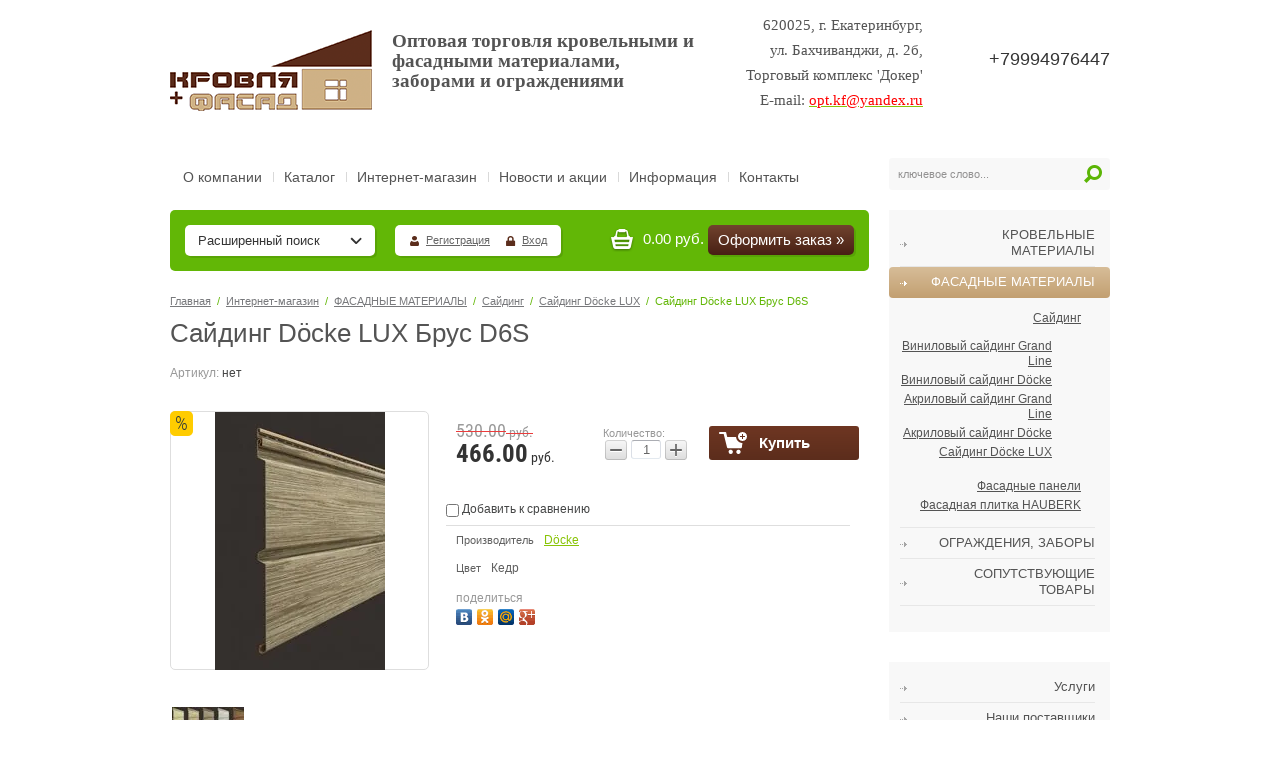

--- FILE ---
content_type: text/html; charset=utf-8
request_url: http://xn---96-6cdajr7bk2avr1b6k.xn--p1ai/internet-magazin/product/sayding-docke-lux-brus-d6s-kedr
body_size: 12831
content:
 
<!doctype html>
<html lang="ru">
<head>
<meta charset="utf-8">
<meta name="robots" content="all"/>
<title>Сайдинг Döcke LUX Брус D6S</title>
<meta name="description" content="Сайдинг Döcke LUX Брус D6S">
<meta name="keywords" content="Сайдинг Döcke LUX Брус D6S">
<meta name="SKYPE_TOOLBAR" content="SKYPE_TOOLBAR_PARSER_COMPATIBLE">
<meta name='wmail-verification' content='e6efb9a6c90ffc17f2c9c060f1fd373f' />
<link rel="stylesheet" href="/g/css/styles_articles_tpl.css">
<link rel="stylesheet" href="/t/v256/images/css/styles.scss.css">
<link rel="stylesheet" href="/t/v256/images/css/designblock.scss.css">
<link rel="stylesheet" href="/t/v256/images/css/s3_styles.scss.css">

<script src="/g/libs/jquery/1.10.2/jquery.min.js"></script>


<script src="/shared/misc/includeform.js"></script>
<script src="/t/v256/images/js/jquery.megapopup.form.js" charset="utf-8"></script>

<script src="/t/v256/images/js/jqueryUI/jquery.ui.datepicker.min.js"></script>
<script src="/t/v256/images/js/jqueryUI/jquery.ui.core.min.js"></script>
<script src="/t/v256/images/js/jqueryUI/jquery.ui.datepicker-ru.js"></script>

<link rel='stylesheet' type='text/css' href='/shared/highslide-4.1.13/highslide.min.css'/>
<script type='text/javascript' src='/shared/highslide-4.1.13/highslide-full.packed.js'></script>
<script type='text/javascript'>
hs.graphicsDir = '/shared/highslide-4.1.13/graphics/';
hs.outlineType = null;
hs.showCredits = false;
hs.lang={cssDirection:'ltr',loadingText:'Загрузка...',loadingTitle:'Кликните чтобы отменить',focusTitle:'Нажмите чтобы перенести вперёд',fullExpandTitle:'Увеличить',fullExpandText:'Полноэкранный',previousText:'Предыдущий',previousTitle:'Назад (стрелка влево)',nextText:'Далее',nextTitle:'Далее (стрелка вправо)',moveTitle:'Передвинуть',moveText:'Передвинуть',closeText:'Закрыть',closeTitle:'Закрыть (Esc)',resizeTitle:'Восстановить размер',playText:'Слайд-шоу',playTitle:'Слайд-шоу (пробел)',pauseText:'Пауза',pauseTitle:'Приостановить слайд-шоу (пробел)',number:'Изображение %1/%2',restoreTitle:'Нажмите чтобы посмотреть картинку, используйте мышь для перетаскивания. Используйте клавиши вперёд и назад'};</script>

<!-- 46b9544ffa2e5e73c3c971fe2ede35a5 -->
<script type='text/javascript' src='/shared/s3/js/lang/ru.js'></script>
<script type='text/javascript' src='/shared/s3/js/common.min.js'></script>
<link rel='stylesheet' type='text/css' href='/shared/s3/css/calendar.css' /><link rel="icon" href="/favicon.ico" type="image/x-icon">

<!--s3_require-->
<link rel="stylesheet" href="/g/basestyle/1.0.1/user/user.css" type="text/css"/>
<link rel="stylesheet" href="/g/basestyle/1.0.1/user/user.green.css" type="text/css"/>
<script type="text/javascript" src="/g/basestyle/1.0.1/user/user.js" async></script>
<!--/s3_require-->


<link rel="stylesheet" type="text/css" href="/g/s3/misc/animator/1.0.0/css/s3.animator.scss.css">
<script src="/t/v256/images/js/main.js" charset="utf-8"></script>
<script src="/t/v256/images/js/link_top.js" charset="utf-8"></script>

			
		
		
		
			<link rel="stylesheet" type="text/css" href="/g/shop2v2/default/css/theme.less.css">		
			<script type="text/javascript" src="/g/printme.js"></script>
		<script type="text/javascript" src="/g/shop2v2/default/js/tpl.js"></script>
		<script type="text/javascript" src="/g/shop2v2/default/js/baron.min.js"></script>
		
			<script type="text/javascript" src="/g/shop2v2/default/js/shop2.2.js"></script>
		
	<script type="text/javascript">shop2.init({"productRefs": {"1796170211":{"parametr_1":{"\u041a\u0435\u0434\u0440":["2158246411"]}}},"apiHash": {"getPromoProducts":"4245a2637c45d21eba919bb60be68652","getSearchMatches":"6583bf293d8c27659cfb8a0e05015326","getFolderCustomFields":"a5a4f9f5819ec1a5c00a0dc36943d923","getProductListItem":"e1b40b5d0ec1b7ebb8967599d09f1a0b","cartAddItem":"637818a998b03034176b93912efbfa8f","cartRemoveItem":"f90014689f0635193f9c14819d9fbbe7","cartUpdate":"9af00baf2d2b62e78a98065b25094e19","cartRemoveCoupon":"6a73081ebb2e2dd878e505a46346aa54","cartAddCoupon":"7a01de53fd1e99d7815774f338dd1656","deliveryCalc":"3c25a1c1e331ed9874eae7866c25fbac","printOrder":"953a10ee40956ace159a1af6e36041ee","cancelOrder":"4e5cc9e1fab5dc4da0c7b113844df0ac","cancelOrderNotify":"f04bffeacb265d53616bd7894ed61122","repeatOrder":"d2a37462328f036e86af36790d74cc90","paymentMethods":"602671a233194355fa3933d32349708d","compare":"c0b1a3792fc16eb2a75cbbd842c94b4c"},"hash": null,"verId": 987284,"mode": "product","step": "","uri": "/internet-magazin","IMAGES_DIR": "/d/","my": {"list_picture_enlarge":true,"accessory":"\u0410\u043a\u0441\u0441\u0435\u0441\u0441\u0443\u0430\u0440\u044b","kit":"\u0412\u043c\u0435\u0441\u0442\u0435 \u0441 \u044d\u0442\u0438\u043c \u0442\u043e\u0432\u0430\u0440\u043e\u043c \u043f\u043e\u043a\u0443\u043f\u0430\u044e\u0442","recommend":"\u0420\u0435\u043a\u043e\u043c\u0435\u043d\u0434\u0443\u0435\u043c\u044b\u0435","similar":"\u041f\u043e\u0445\u043e\u0436\u0438\u0435","modification":"\u041c\u043e\u0434\u0438\u0444\u0438\u043a\u0430\u0446\u0438\u0438","hide_vendor_in_list":true,"hide_options_in_list":true,"special_alias":"%","new_alias":"NEW","small_images_width":72},"shop2_cart_order_payments": 1,"cf_margin_price_enabled": 0,"maps_yandex_key":"","maps_google_key":""});</script>
<style type="text/css">.product-item-thumb {width: 200px;}.product-item-thumb .product-image, .product-item-simple .product-image {height: 200px;width: 200px;}.product-item-thumb .product-amount .amount-title {width: 104px;}.product-item-thumb .product-price {width: 150px;}.shop2-product .product-side-l {width: 258px;}.shop2-product .product-image {height: 258px;width: 258px;}.shop2-product .product-thumbnails li {width: 76px;height: 76px;}</style>
<link rel="stylesheet" href="/t/v256/images/css/shop.scss.css">
<script src="/t/v256/images/js/main.js" charset="utf-8"></script>


<!--[if lt IE 10]>
<script src="/g/libs/ie9-svg-gradient/0.0.1/ie9-svg-gradient.min.js"></script>
<script src="/g/libs/jquery-placeholder/2.0.7/jquery.placeholder.min.js"></script>
<script src="/g/libs/jquery-textshadow/0.0.1/jquery.textshadow.min.js"></script>
<script src="/g/s3/misc/ie/0.0.1/ie.js"></script>
<![endif]-->
<!--[if lt IE 9]>
<script src="/g/libs/html5shiv/html5.js"></script>
<![endif]-->
</head>
<body>
<div class="site-wrapper">
    <header role="banner" class="header">        
        <div class="site-logo">
            <a href="http://xn---96-6cdajr7bk2avr1b6k.xn--p1ai"><img src="/t/v256/images/firmname.png" alt=""></a>
        </div>
        <div class="site-activity"><p><span style="font-size: 14pt;"><strong><span style="font-family: times new roman,times;">Оптовая торговля кровельными и </span><span style="font-family: times new roman,times;">фасадными материалами, </span></strong></span><strong><span style="font-family: times new roman,times; font-size: 14pt;">заборами и ограждениями</span></strong></p></div>
        <div class="top-tel"><p>+79994976447</p></div>
        <div class="top-adress"><p><span style="font-family: times new roman,times; font-size: 11pt;">620025, г. Екатеринбург,</span></p>

<p><span style="font-family: times new roman,times; font-size: 11pt;">ул. Бахчиванджи, д. 2б,</span></p>

<div>
<p><span style="font-family: times new roman,times; font-size: 11pt;">Торговый комплекс &#39;Докер&#39;</span></p>

<p><span style="font-family: times new roman,times; font-size: 11pt;">E-mail: <span style="color: #ff0000;"><a href="mailto:dir.ekb.kf@yandex.ru"><span style="color: #ff0000;">opt.kf@yandex.ru</span></a></span></span></p>
</div></div>
        <div class="clear"></div>
    </header><!-- .header-->
    <div class="topblock">
    	        <nav class="menu-top-wrap">
            <ul class="menu-top">
                                <li><a href="/" >О компании</a></li>               
                                <li><a href="/catalog" >Каталог</a></li>               
                                <li><a href="/internet-magazin" >Интернет-магазин</a></li>               
                                <li><a href="/news" >Новости и акции</a></li>               
                                <li><a href="/informatsiya" >Информация</a></li>               
                                <li><a href="/contacts" >Контакты</a></li>               
                            </ul>
        </nav>            
            	<nav>
            <form class="search-wrap" action="/search" method="get">
                <input type="text" class="search-text" name="search" onBlur="this.value=this.value==''?'ключевое слово...':this.value" onFocus="this.value=this.value=='ключевое слово...'?'':this.value;" value="ключевое слово..." />
                <input class="search-button" type="submit" value="" />
            <re-captcha data-captcha="recaptcha"
     data-name="captcha"
     data-sitekey="6LcOAacUAAAAAI2fjf6MiiAA8fkOjVmO6-kZYs8S"
     data-lang="ru"
     data-rsize="invisible"
     data-type="image"
     data-theme="light"></re-captcha></form>
        </nav>
        <div class="clea-float"></div>
    </div>     
    <div class="content-wrapper clear-self">    	
        <aside role="complementary" class="sidebar left">

            <nav class="menu-left-wrap">
 				<ul class="menu-left"><li><a href="/magazin/folder/krovelnyye-materialy" >КРОВЕЛЬНЫЕ МАТЕРИАЛЫ</a></li><li class="opened"><a href="/magazin/folder/fasadnyye-materialy" >ФАСАДНЫЕ МАТЕРИАЛЫ</a><ul class="level-2"><li class="opened"><a href="/magazin/folder/sayding" >Сайдинг</a><ul class="level-3"><li><a href="/magazin/folder/vinilovyy-sayding-gl" >Виниловый сайдинг Grand Line</a></li><li><a href="/magazin/folder/vinilovyy-sayding-docke" >Виниловый сайдинг Döcke</a></li><li><a href="/internet-magazin/folder/akrilovyy-sayding-grand-line" >Акриловый сайдинг Grand Line</a></li><li><a href="/internet-magazin/folder/akrilovyy-sayding-docke" >Акриловый сайдинг Döcke</a></li><li class="opened active"><a href="/internet-magazin/folder/sayding-docke-lux" >Сайдинг Döcke LUX</a></li></ul></li><li><a href="/magazin/folder/fasadnyye-paneli" >Фасадные панели</a></li><li><a href="/magazin/folder/hauberk" >Фасадная плитка HAUBERK</a></li></ul></li><li><a href="/magazin/folder/ograzhdeniya-zabory" >ОГРАЖДЕНИЯ, ЗАБОРЫ</a></li><li><a href="/magazin/folder/soputstvuyushchiye-tovary" >СОПУТСТВУЮЩИЕ ТОВАРЫ</a></li></ul>            </nav>
      	
                        <nav class="menu-left-wrap">
                <ul class="menu-left">
                                        <li><a href="/uslugi" >Услуги</a></li>                    
                                        <li><a href="/sertifikaty" >Наши поставщики</a></li>                    
                                        <li><a href="/foto-vypolnennyh-rabot" >Фото выполненных работ</a></li>                    
                                        <li><a href="/karta-sayta" >Карта сайта</a></li>                    
                                        <li><a href="/vopros-otvet" >Вопрос-Ответ</a></li>                    
                                        <li><a href="/otzyvy" >Отзывы</a></li>                    
                                    </ul>
            </nav>
                                    <div class="news-wrap">
                <div class="news-name">Новости</div>
                                <article class="news-block">
                    <time class="news-date" datetime="2022-05-01 00:00:00">01.05.2022</time>                     
                    <div class="news-title"><a href="/news/news_post/plastikovyj-vodostok-grand-line-dizajn-135-90-uzhe-v-prodazhe">Пластиковый водосток Grand Line Дизайн 135/90 уже в продаже!</a></div>                    
                </article>                
                                <article class="news-block">
                    <time class="news-date" datetime="2018-07-09 09:23:43">09.07.2018</time>                     
                    <div class="news-title"><a href="/news/news_post/sovershenno-novyye-fasadnyye-paneli-grand-line">Совершенно новые Фасадные панели Grand Line!!!</a></div>                    
                </article>                
                                <article class="news-block">
                    <time class="news-date" datetime="2018-02-19 15:28:44">19.02.2018</time>                     
                    <div class="news-title"><a href="/news/news_post/plastikovyy-vodostok-gl-standart-uzhe-v-prodazhe">Пластиковый водосток GL Стандарт уже в продаже!</a></div>                    
                </article>                
                            </div>
                                    <div class="edit-block-body">
                <div class="edit-block-title">Акция </div><p style="text-align: left;"><span style="font-size:11pt;"><span style="font-family: times new roman,times,serif;"><span style="color:#FF0000;"><em><strong>Cпе</strong><strong>цп</strong><strong>редложение!&nbsp;&nbsp;</strong></em></span></span></span></p>

<p><strong><span style="font-size:11pt;"><span style="font-family: times new roman,times,serif;"><span style="color: rgb(31, 73, 125);">Снижаются цены на фасадные панели Grand Line.</span></span></span></strong></p>

<p>&nbsp;</p>
            </div>
                        
             <div class="vote-wrap">
           <div class="vote-name">Опрос</div>
               <div class="vote-body">
                       
       
       <b class="bol">Какая кровля на ваш взгляд надёжнее, практичнее и долговечнее?</b>
       
              
       <form action="/internet-magazin" method="post">
       
       <input type="hidden" name="return" value="1">
       <input type="hidden" name="vote_id" value="5385278">
       <input style="display:none;" type="text" name="text" value="">
       <table>
              <tr><td><input name="answer[]" type="radio" value="1002641"></td><td>Натуральная черепица</td></tr>
              <tr><td><input name="answer[]" type="radio" value="2719811"></td><td>Ондувилла</td></tr>
              <tr><td><input name="answer[]" type="radio" value="2720011"></td><td>Композитная черепица</td></tr>
              <tr><td><input name="answer[]" type="radio" value="2720211"></td><td>Шифер</td></tr>
              <tr><td><input name="answer[]" type="radio" value="16151278"></td><td>Металлочерепица</td></tr>
              <tr><td><input name="answer[]" type="radio" value="16151478"></td><td>Гибкая черепица</td></tr>
              <tr><td><input name="answer[]" type="radio" value="16151678"></td><td>Ондулин</td></tr>
              </table>
              Другой вариант ответа?
       <input name="alt_answer" type="text" size="15" value="">
              
       <input type="submit" value="Проголосовать">
       
       <re-captcha data-captcha="recaptcha"
     data-name="captcha"
     data-sitekey="6LcOAacUAAAAAI2fjf6MiiAA8fkOjVmO6-kZYs8S"
     data-lang="ru"
     data-rsize="invisible"
     data-type="image"
     data-theme="light"></re-captcha></form>
       
       
              
                  </div>     
       </div>
                   
            
                        <div class="site-informers"><a href="https://clck.yandex.ru/redir/dtype=stred/pid=7/cid=1228/*https://yandex.ru/pogoda/54" target="_blank"><img src="https://info.weather.yandex.net/54/1.ru.png?domain=ru" border="0" alt="Яндекс.Погода"/><img width="1" height="1" src="https://clck.yandex.ru/click/dtype=stred/pid=7/cid=1227/*https://img.yandex.ru/i/pix.gif" alt="" border="0"/></a>

<a href="//bankir.ru/" title="Курсы валют на Банкир.Ру"><img border="0" alt="Курсы валют на Банкир.Ру" src="http://bankir.ru/kurs/info/4?bg=0&fg=0&v0=000&v1=840&v2=978"></a></div>
                    </aside> <!-- .sidebar-left -->        
        <main role="main" class="main">
            <div class="content">
            			    	                <div class="content-inner">
                						<div class="block-top-wrap">
							
	
<div class="shop2-block search-form ">
	<div class="block-title">
		<strong>Расширенный поиск</strong>
		<span>&nbsp;</span>
	</div>
	<div class="block-body">
		<form action="/internet-magazin/search" enctype="multipart/form-data">
			<input type="hidden" name="sort_by" value=""/>
			
							<div class="row">
					<div class="row-title">Цена (руб.):</div>
					<label><span>от</span>&nbsp;<input name="s[price][min]" type="text" size="5" class="small" value="" /></label>
					&nbsp;
					<label><span>до</span>&nbsp;<input name="s[price][max]" type="text" size="5" class="small" value="" /></label>
				</div>
			
							<div class="row">
					<label class="row-title" for="shop2-name">Название:</label>
					<input type="text" name="s[name]" size="20" id="shop2-name" value="" />
				</div>
			
							<div class="row">
					<label class="row-title" for="shop2-article">Артикул:</label>
					<input type="text" name="s[article]" id="shop2-article" value="" />
				</div>
			
							<div class="row">
					<label class="row-title" for="shop2-text">Текст:</label>
					<input type="text" name="search_text" size="20" id="shop2-text"  value="" />
				</div>
			
			
							<div class="row">
					<div class="row-title">Выберите категорию:</div>
					<select name="s[folder_id]" id="s[folder_id]">
						<option value="">Все</option>
																																		<option value="76289841" >
									 КРОВЕЛЬНЫЕ МАТЕРИАЛЫ
								</option>
																												<option value="76290041" >
									&raquo; Металлочерепица
								</option>
																												<option value="76291041" >
									&raquo; Водосточные системы
								</option>
																												<option value="77390241" >
									&raquo;&raquo; Металлическая 125/90 Grand Line
								</option>
																												<option value="77390441" >
									&raquo;&raquo; Металлическая 150/100 Grand Line
								</option>
																												<option value="129118411" >
									&raquo;&raquo; Пластиковая Döcke Standard
								</option>
																												<option value="129118611" >
									&raquo;&raquo; Пластиковая Döcke LUX
								</option>
																												<option value="145698211" >
									&raquo;&raquo; Пластиковая 120/90 Grand Line Стандарт
								</option>
																												<option value="69058706" >
									&raquo;&raquo; Пластиковая 135/90 Grand Line Дизайн
								</option>
																												<option value="76290441" >
									&raquo; Гибкая черепица Döcke Pie
								</option>
																												<option value="95495611" >
									&raquo; Гибкая черепица KATEPAL
								</option>
																												<option value="76291241" >
									&raquo; Элементы безопасности кровли
								</option>
																												<option value="76682841" >
									&raquo; Вентиляция кровельная
								</option>
																												<option value="76683041" >
									&raquo; Доборные элементы кровли
								</option>
																												<option value="76291841" >
									 ФАСАДНЫЕ МАТЕРИАЛЫ
								</option>
																												<option value="76683641" >
									&raquo; Сайдинг
								</option>
																												<option value="77388641" >
									&raquo;&raquo; Виниловый сайдинг Grand Line
								</option>
																												<option value="71939811" >
									&raquo;&raquo; Виниловый сайдинг Döcke
								</option>
																												<option value="200650211" >
									&raquo;&raquo; Акриловый сайдинг Grand Line
								</option>
																												<option value="200664211" >
									&raquo;&raquo; Акриловый сайдинг Döcke
								</option>
																												<option value="200665211" >
									&raquo;&raquo; Сайдинг Döcke LUX
								</option>
																												<option value="77388041" >
									&raquo; Фасадные панели
								</option>
																												<option value="77416241" >
									&raquo;&raquo; Фасадные панели Я-Фасад
								</option>
																												<option value="66985811" >
									&raquo;&raquo; Фасадные панели Döcke-R
								</option>
																												<option value="121866411" >
									&raquo;&raquo; Фасадные панели Альта-Профиль
								</option>
																												<option value="152973811" >
									&raquo;&raquo; Фасадные панели Grand Line
								</option>
																												<option value="96796411" >
									&raquo; Фасадная плитка HAUBERK
								</option>
																												<option value="76292241" >
									 ОГРАЖДЕНИЯ, ЗАБОРЫ
								</option>
																												<option value="76685241" >
									&raquo; Сварные сетчатые 3D ограждения
								</option>
																												<option value="76685441" >
									&raquo; Модульные ограждения
								</option>
																												<option value="76685641" >
									&raquo; Штакетник
								</option>
																												<option value="76685841" >
									&raquo; Откатные ворота
								</option>
																												<option value="76686441" >
									 СОПУТСТВУЮЩИЕ ТОВАРЫ
								</option>
																		</select>
				</div>

				<div id="shop2_search_custom_fields"></div>
			
						<div id="shop2_search_global_fields">
				
													</div>
						
							<div class="row">
					<div class="row-title">Производитель:</div>
					<select name="s[vendor_id]">
						<option value="">Все</option>          
													<option value="25255241" >Borge</option>
													<option value="25015211" >Döcke</option>
													<option value="24221011" >Egger</option>
													<option value="27655811" >FAKRO</option>
													<option value="15058641" >Grand Line</option>
													<option value="24802041" >Holzplast</option>
													<option value="27656211" >KATEPAL OY</option>
													<option value="25485611" >Keramoplast</option>
													<option value="24220411" >Kronospan</option>
													<option value="24222411" >NLK</option>
													<option value="24888241" >Onduline</option>
													<option value="32669411" >SK Tuote Oy</option>
													<option value="39204411" >VOX</option>
													<option value="30926011" >Альта-Профиль</option>
													<option value="24222011" >Калевала</option>
													<option value="24018811" >КВИН</option>
													<option value="23758411" >Легпром</option>
													<option value="27655611" >МеталлПрофиль</option>
													<option value="25482811" >СПК</option>
													<option value="27656011" >ТехноНИКОЛЬ</option>
													<option value="23976611" >Техоснастка</option>
													<option value="30854811" >Ю-Пласт</option>
											</select>
				</div>
			
											    <div class="row">
				        <div class="row-title">Новинка:</div>
				            				            <select name="s[flags][2]">
				            <option value="">Все</option>
				            <option value="1">да</option>
				            <option value="0">нет</option>
				        </select>
				    </div>
		    												    <div class="row">
				        <div class="row-title">Спецпредложение:</div>
				            				            <select name="s[flags][1]">
				            <option value="">Все</option>
				            <option value="1">да</option>
				            <option value="0">нет</option>
				        </select>
				    </div>
		    							
			

							<div class="row">
					<div class="row-title">Результатов на странице:</div>
					<select name="s[products_per_page]">
																										<option value="5">5</option>
																				<option value="20">20</option>
																				<option value="35">35</option>
																				<option value="50">50</option>
																				<option value="65">65</option>
																				<option value="80">80</option>
																				<option value="95">95</option>
											</select>
				</div>
			
			<div class="clear-container"></div>
			<div class="row">
				<button type="submit" class="search-btn">Найти</button>
			</div>
		<re-captcha data-captcha="recaptcha"
     data-name="captcha"
     data-sitekey="6LcOAacUAAAAAI2fjf6MiiAA8fkOjVmO6-kZYs8S"
     data-lang="ru"
     data-rsize="invisible"
     data-type="image"
     data-theme="light"></re-captcha></form>
		<div class="clear-container"></div>
	</div>
</div><!-- Search Form -->						                <div class="reg-wrap">
                                    <a class="reg" href="/registraciya/register">Регистрация</a>
                  <a class="login" href="/registraciya/login">Вход</a>
                                  </div>
					<div class="cart-top-wrap" id="shop2-cart-preview">
	0.00 руб. 
	<a href="/internet-magazin/cart" class="order-btn">Оформить заказ »</a>
</div>					<div class="clea-float"></div>
					</div>
					                    
<div class="site-path" data-url="/internet-magazin"><a href="/">Главная</a>  /  <a href="/internet-magazin">Интернет-магазин</a>  /  <a href="/magazin/folder/fasadnyye-materialy">ФАСАДНЫЕ МАТЕРИАЛЫ</a>  /  <a href="/magazin/folder/sayding">Сайдинг</a>  /  <a href="/internet-magazin/folder/sayding-docke-lux">Сайдинг Döcke LUX</a>  /  Сайдинг Döcke LUX Брус D6S</div>                    <h1>Сайдинг Döcke LUX Брус D6S</h1>                    

                        

                    	
	<div class="shop2-cookies-disabled shop2-warning hide"></div>
	
	
	
		
			
			
			

		
					


	
					
	
	
					<div class="shop2-product-article"><span>Артикул:</span> нет</div>
	
	
<form
	method="post"
	action="/internet-magazin?mode=cart&amp;action=add"
	accept-charset="utf-8"
	class="shop2-product">

	<input type="hidden" name="kind_id" value="2158246411"/>
	<input type="hidden" name="product_id" value="1796170211"/>
	<input type="hidden" name="meta" value='{&quot;parametr_1&quot;:&quot;\u041a\u0435\u0434\u0440&quot;}'/>

	<div class="product-side-l">
		<div class="product-spec">%</div>		<div class="product-image">
						<a href="/d/siding_brus_d6s_kedr_3.jpg">
				<img src="/thumb/2/Z1W3bAy6cEmraihHblxqeQ/258r258/d/siding_brus_d6s_kedr_3.jpg" alt="Сайдинг Döcke LUX Брус D6S" title="Сайдинг Döcke LUX Брус D6S" />
			</a>
			<div class="verticalMiddle"></div>
													<div class="product-flag" style="text-align: left;">
											
																																				    								    </div>
		    		</div>
				<div class="product-thumbnails">
			<ul>
																	<li>
						<a href="/d/siding_brus_d6s_24.jpg">
							<img src="/thumb/2/3dXa27mUSZmypMlrPWw1pQ/72r72/d/siding_brus_d6s_24.jpg" alt="Сайдинг Döcke LUX Брус D6S" title="Сайдинг Döcke LUX Брус D6S" />
						</a>
						<div class="verticalMiddle"></div>
					</li>
							</ul>
		</div>
		
			</div>
	<div class="product-side-r">
							<div class="form-add">
				<div class="product-price">
						
		
	<div class="price-old "><span>
		<strong>530.00</strong>
					руб.			</span></div>

							<div class="price-current">
		<strong>466.00</strong> руб.			</div>
				</div>

				
				
	<div class="product-amount">
					<div class="amount-title">Количество:</div>
							<div class="shop2-product-amount">
				<button type="button" class="amount-minus">&#8722;</button><input type="text" name="amount" data-kind="2158246411"  data-min="1" data-multiplicity="" maxlength="4" value="1" /><button type="button" class="amount-plus">&#43;</button>
			</div>
						</div>

				
			<button class="shop2-product-btn type-3 buy" type="submit">
			<span>Купить</span>
		</button>
	

<input type="hidden" value="Сайдинг Döcke LUX Брус D6S" name="product_name" />
<input type="hidden" value="http://xn---96-6cdajr7bk2avr1b6k.xn--p1ai/internet-magazin/product/sayding-docke-lux-brus-d6s-kedr" name="product_link" />				
																	
								
			</div>
			
		

					<div class="product-details">
				

 
	
			<div class="product-compare">
			<label>
				<input type="checkbox" value="2158246411"/>
				Добавить к сравнению
			</label>
		</div>
		
	
		
		
			<table class="shop2-product-options"><tr class="even"><th>Производитель</th><td><a href="/magazin/vendor/docke">Döcke</a></td></tr><tr class="odd"><th>Цвет</th><td>Кедр </td></tr></table>
	
									<div class="yashare">
						<script type="text/javascript" src="//yandex.st/share/share.js" charset="utf-8"></script>
						
						<style type="text/css">
							div.yashare span.b-share a.b-share__handle img,
							div.yashare span.b-share a.b-share__handle span {
								background-image: url("//yandex.st/share/static/b-share-icon.png");
							}
						</style>
						
						<span class="yashare-header">поделиться</span>
						<div class="yashare-auto-init" data-yashareL10n="ru" data-yashareType="none" data-yashareQuickServices="vkontakte,odnoklassniki,moimir,gplus" data-yashareImage="//кровля-фасад96.рф/d/siding_brus_d6s_kedr_3.jpg"></div>
					</div>
								<div class="shop2-clear-container"></div>
			</div>
			</div>
	<div class="shop2-clear-container"></div>
<re-captcha data-captcha="recaptcha"
     data-name="captcha"
     data-sitekey="6LcOAacUAAAAAI2fjf6MiiAA8fkOjVmO6-kZYs8S"
     data-lang="ru"
     data-rsize="invisible"
     data-type="image"
     data-theme="light"></re-captcha></form><!-- Product -->

	



	<div class="shop2-product-data">
					<ul class="shop2-product-tabs">
				<li class="active-tab"><a href="#shop2-tabs-1">Подробное описание</a></li>
			</ul>

						<div class="shop2-product-desc">

								<div class="desc-area active-area" id="shop2-tabs-1">
					<p style="text-align: justify;">Сайдинг D&ouml;cke&nbsp;LUX Брус D6S &ndash; форма сайдинга - опиленное бревно, которая имитирует деревянный брус, а текстура на сайдинге сделает ваш дом почти неотличимым от деревянного.</p>

<p><br />
Длина панели - 3,60 метра</p>

<p>Рабочая ширина панели - 0,30 метра</p>

<p>Производитель дает письменную 50-летнюю гарантию.</p>
					<div class="shop2-clear-container"></div>
				</div>
				
				
				
				
								
				
				
				
			</div><!-- Product Desc -->
		
				<div class="shop2-clear-container"></div>
	</div>

	

<div class="comments">
	
	
	
					<div class="tpl-block-header">Авторизуйтесь, чтобы оставить комментарий</div>
			<form method="post" class="tpl-form tpl-auth" action="/registraciya/login">
		
	<div class="tpl-left">
		<div class="tpl-field">
			<div class="tpl-title">Введите Ваш e-mail:</div>
			<div class="tpl-value">
				<input type="text" name="login" value="" />
			</div>
		</div>

		<div class="tpl-field">
			<div class="tpl-title">Введите Ваш пароль:</div>
			<div class="tpl-value clearfix">
			<input class="pull-left" type="password" name="password" />
			<button class="tpl-button pull-right" type="submit">Войти</button>
			</div>
		</div>

		<div class="tpl-field">
			<label class="tpl-title">
			<input type="checkbox" onclick="this.value=(this.value=='0'?'1':'0');" value="0" name="remember" />
				Запомнить меня
			</label>
		</div>
		
					<div class="tpl-field">
				<a href="/registraciya/register">Регистрация</a>
			</div>
			</div>

	<div class="tpl-right">
		<div class="tpl-field">
			Если Вы уже зарегистрированы на нашем сайте, но забыли пароль или Вам не пришло письмо подтверждения, воспользуйтесь формой восстановления пароля.
		</div>
		
		<div class="tpl-field">
			<a class="tpl-button" href="/registraciya/forgot_password">Восстановить пароль</a>
		</div>
	</div>
	<div class="clear"></div>
<re-captcha data-captcha="recaptcha"
     data-name="captcha"
     data-sitekey="6LcOAacUAAAAAI2fjf6MiiAA8fkOjVmO6-kZYs8S"
     data-lang="ru"
     data-rsize="invisible"
     data-type="image"
     data-theme="light"></re-captcha></form>		
	</div>

		<p><a href="javascript:shop2.back()" class="shop2-btn shop2-btn-back">Назад</a></p>

	


	
	                </div> <!-- .content-inner -->
            </div> <!-- .content -->
        </main> <!-- .main -->
    </div> <!-- .content-wrapper -->
    <div class="clear-footer"></div>
</div> <!-- .site-wrapper -->
<footer role="contentinfo" class="footer">
        <nav class="menu-bot-wrap">
        <ul class="menu-bot">
                                    <li><a href="/" >О компании</a></li>
            
                                                <li><a href="/catalog" >Каталог</a></li>
            
                                                <li><a href="/internet-magazin" >Интернет-магазин</a></li>
            
                                                <li><a href="/news" >Новости и акции</a></li>
            
                                                <li><a href="/informatsiya" >Информация</a></li>
            
                                                <li><a href="/contacts" >Контакты</a></li>
            
                                </ul>
    </nav>
            
    <div class="site-name">Copyright  &copy; 2015 - 2025 ООО КРОВЛЯ+ФАСАД</div>
    <div class="site-copyright"><span style='font-size:14px;' class='copyright'><!--noindex--><span style="text-decoration:underline; cursor: pointer;" onclick="javascript:window.open('https://megagr'+'oup.ru/base_site?utm_referrer='+location.hostname)" class="copyright">Megagroup.ru</span><!--/noindex-->


</span></div>
        <div class="site-counters"><!--LiveInternet counter--><script type="text/javascript"><!--
new Image().src = "//counter.yadro.ru/hit?r"+
escape(document.referrer)+((typeof(screen)=="undefined")?"":
";s"+screen.width+"*"+screen.height+"*"+(screen.colorDepth?
screen.colorDepth:screen.pixelDepth))+";u"+escape(document.URL)+
";"+Math.random();//--></script><!--/LiveInternet-->
<!--LiveInternet logo--><a href="//www.liveinternet.ru/click"
target="_blank"><img src="//counter.yadro.ru/logo?13.4"
title="LiveInternet: показано число просмотров за 24 часа, посетителей за 24 часа и за сегодня"
alt="" border="0" width="88" height="31"/></a><!--/LiveInternet-->

<!-- Yandex.Metrika informer -->
<a href="https://metrika.yandex.ru/stat/?id=34893700&amp;from=informer"
target="_blank" rel="nofollow"><img src="https://informer.yandex.ru/informer/34893700/3_1_FFFFFFFF_EFEFEFFF_0_pageviews"
style="width:88px; height:31px; border:0;" alt="Яндекс.Метрика" title="Яндекс.Метрика: данные за сегодня (просмотры, визиты и уникальные посетители)" onclick="try{Ya.Metrika.informer({i:this,id:34893700,lang:'ru'});return false}catch(e){}" /></a>
<!-- /Yandex.Metrika informer -->

<!-- Yandex.Metrika counter -->
<script type="text/javascript">
    (function (d, w, c) {
        (w[c] = w[c] || []).push(function() {
            try {
                w.yaCounter34893700 = new Ya.Metrika({
                    id:34893700,
                    clickmap:true,
                    trackLinks:true,
                    accurateTrackBounce:true
                });
            } catch(e) { }
        });

        var n = d.getElementsByTagName("script")[0],
            s = d.createElement("script"),
            f = function () { n.parentNode.insertBefore(s, n); };
        s.type = "text/javascript";
        s.async = true;
        s.src = "https://mc.yandex.ru/metrika/watch.js";

        if (w.opera == "[object Opera]") {
            d.addEventListener("DOMContentLoaded", f, false);
        } else { f(); }
    })(document, window, "yandex_metrika_callbacks");
</script>
<noscript><div><img src="https://mc.yandex.ru/watch/34893700" style="position:absolute; left:-9999px;" alt="" /></div></noscript>
<!-- /Yandex.Metrika counter -->

<!-- Rating@Mail.ru counter -->
<script type="text/javascript">
var _tmr = window._tmr || (window._tmr = []);
_tmr.push({id: "2737204", type: "pageView", start: (new Date()).getTime()});
(function (d, w, id) {
  if (d.getElementById(id)) return;
  var ts = d.createElement("script"); ts.type = "text/javascript"; ts.async = true; ts.id = id;
  ts.src = (d.location.protocol == "https:" ? "https:" : "http:") + "//top-fwz1.mail.ru/js/code.js";
  var f = function () {var s = d.getElementsByTagName("script")[0]; s.parentNode.insertBefore(ts, s);};
  if (w.opera == "[object Opera]") { d.addEventListener("DOMContentLoaded", f, false); } else { f(); }
})(document, window, "topmailru-code");
</script><noscript><div style="position:absolute;left:-10000px;">
<img src="//top-fwz1.mail.ru/counter?id=2737204;js=na" style="border:0;" height="1" width="1" alt="Рейтинг@Mail.ru" />
</div></noscript>
<!-- //Rating@Mail.ru counter -->
<!-- Rating@Mail.ru logo -->
<a href="http://top.mail.ru/jump?from=2737204">
<img src="//top-fwz1.mail.ru/counter?id=2737204;t=471;l=1" 
style="border:0;" height="31" width="88" alt="Рейтинг@Mail.ru" /></a>
<!-- //Rating@Mail.ru logo -->
<!--__INFO2025-11-24 00:45:37INFO__-->
</div>
        <div class="clear"></div>
</footer><!-- .footer -->
<script src="/g/s3/misc/animator/1.1.0/js/s3.animator.js"></script>

<script>
    s3Animator.once = true;
</script>


<!-- assets.bottom -->
<!-- </noscript></script></style> -->
<script src="/my/s3/js/site.min.js?1763720878" type="text/javascript" ></script>
<script src="/my/s3/js/site/defender.min.js?1763720878" type="text/javascript" ></script>
<script src="https://cp.onicon.ru/loader/566680f428668876338b457e.js" type="text/javascript" data-auto async></script>
<script type="text/javascript" >/*<![CDATA[*/
var megacounter_key="c40caba378e361dc0c57d583b354c384";
(function(d){
    var s = d.createElement("script");
    s.src = "//counter.megagroup.ru/loader.js?"+new Date().getTime();
    s.async = true;
    d.getElementsByTagName("head")[0].appendChild(s);
})(document);
/*]]>*/</script>
<script type="text/javascript" >/*<![CDATA[*/
$ite.start({"sid":982730,"vid":987284,"aid":1169098,"stid":1,"cp":21,"active":true,"domain":"xn---96-6cdajr7bk2avr1b6k.xn--p1ai","lang":"ru","trusted":false,"debug":false,"captcha":3});
/*]]>*/</script>
<!-- /assets.bottom -->
</body>
</html>
<!-- 973 -->

--- FILE ---
content_type: text/css
request_url: http://xn---96-6cdajr7bk2avr1b6k.xn--p1ai/t/v256/images/css/styles.scss.css
body_size: 6392
content:
@charset "utf-8";
html {
  overflow-y: scroll;
  font-family: sans-serif;
  -ms-text-size-adjust: 100%;
  -webkit-text-size-adjust: 100%; }

body {
  margin: 0; }

article, aside, details, figcaption, figure, footer, header, hgroup, main, nav, section, summary {
  display: block; }

audio, canvas, progress, video {
  display: inline-block;
  vertical-align: baseline; }

audio:not([controls]) {
  display: none;
  height: 0; }

[hidden], template {
  display: none; }

a {
  background: transparent; }

a:active, a:hover {
  outline: 0; }

abbr[title] {
  border-bottom: 1px dotted; }

b, strong {
  font-weight: bold; }

dfn {
  font-style: italic; }

h1 {
  margin: 0.67em 0;
  font-size: 2em; }

mark {
  background: #ff0;
  color: #000; }

small {
  font-size: 80%; }

sub, sup {
  position: relative;
  vertical-align: baseline;
  font-size: 75%;
  line-height: 0; }

sup {
  top: -0.5em; }

sub {
  bottom: -0.25em; }

img {
  border: 0; }

svg:not(:root) {
  overflow: hidden; }

figure {
  margin: 1em 40px; }

hr {
  -moz-box-sizing: content-box;
  box-sizing: content-box;
  height: 0; }

pre {
  overflow: auto; }

code, kbd, pre, samp {
  font-size: 1em;
  font-family: monospace, monospace; }

button, input, optgroup, select, textarea {
  margin: 0;
  color: inherit;
  font: inherit; }

button {
  overflow: visible; }

button, select {
  text-transform: none; }

button, html input[type="button"], input[type="reset"], input[type="submit"] {
  cursor: pointer;
  -webkit-appearance: button; }

button[disabled], html input[disabled] {
  cursor: default; }

button::-moz-focus-inner, input::-moz-focus-inner {
  padding: 0;
  border: 0; }

input {
  line-height: normal; }

input[type="checkbox"], input[type="radio"] {
  box-sizing: border-box;
  padding: 0; }

input[type="number"]::-webkit-inner-spin-button, input[type="number"]::-webkit-outer-spin-button {
  height: auto; }

input[type="search"] {
  -webkit-box-sizing: content-box;
  -moz-box-sizing: content-box;
  box-sizing: content-box;
  -webkit-appearance: textfield; }

input[type="search"]::-webkit-search-cancel-button, input[type="search"]::-webkit-search-decoration {
  -webkit-appearance: none; }

fieldset {
  margin: 0 2px;
  padding: 0.35em 0.625em 0.75em;
  border: 1px solid #c0c0c0; }

legend {
  padding: 0;
  border: 0; }

textarea {
  overflow: auto; }

optgroup {
  font-weight: bold; }

table {
  border-spacing: 0;
  border-collapse: collapse; }

td, th {
  padding: 0; }

@media print {
  * {
    background: transparent !important;
    color: #000 !important;
    box-shadow: none !important;
    text-shadow: none !important; }

  a, a:visited {
    text-decoration: underline; }

  a[href]:after {
    content: " (" attr(href) ")"; }

  abbr[title]:after {
    content: " (" attr(title) ")"; }

  pre, blockquote {
    border: 1px solid #999;
    page-break-inside: avoid; }

  thead {
    display: table-header-group; }

  tr, img {
    page-break-inside: avoid; }

  img {
    max-width: 100% !important; }

  @page {
    margin: 0.5cm; }

  p, h2, h3 {
    orphans: 3;
    widows: 3; }

  h2, h3 {
    page-break-after: avoid; } }

.hide {
  display: none; }

.show {
  display: block; }

.invisible {
  visibility: hidden; }

.visible {
  visibility: visible; }

.reset-indents {
  padding: 0;
  margin: 0; }

.reset-font {
  line-height: 0;
  font-size: 0; }

.clear-list {
  list-style: none;
  padding: 0;
  margin: 0; }

.clearfix:before, .clearfix:after {
  display: table;
  content: "";
  line-height: 0;
  font-size: 0; }
  .clearfix:after {
    clear: both; }

.clear {
  visibility: hidden;
  clear: both;
  height: 0;
  font-size: 1px;
  line-height: 0; }

.clear-self::after {
  display: block;
  visibility: hidden;
  clear: both;
  height: 0;
  content: ''; }

.thumb, .YMaps, .ymaps-map {
  color: #000; }

.table {
  display: table; }
  .table .tr {
    display: table-row; }
    .table .tr .td {
      display: table-cell; }

.table0, .table1, .table2 {
  border-collapse: collapse; }
  .table0 td, .table1 td, .table2 td {
    padding: ; }

.table1, .table2 {
  border: ; }
  .table1 td, .table2 td, .table1 th, .table2 th {
    border: ; }

.table2 th {
  padding: ;
  color: ;
  background: ; }

@font-face {
  font-family: 'pt_sans-r';
  src: url("/g/fonts/pt_sans/pt_sans-r.eot");
  src: url("/g/fonts/pt_sans/pt_sans-r.eot?#iefix") format("embedded-opentype"), url("/g/fonts/pt_sans/pt_sans-r.woff2") format("woff2"), url("/g/fonts/pt_sans/pt_sans-r.woff") format("woff"), url("/g/fonts/pt_sans/pt_sans-r.ttf") format("truetype"), url("/g/fonts/pt_sans/pt_sans-r.svg#pt_sans-r") format("svg");
  font-weight: normal;
  font-style: normal; }

@font-face {
  font-family: "RobotoCondensed";
  src: url("/g/fonts/roboto_condensed/roboto_condensed-r.eot");
  src: url("/g/fonts/roboto_condensed/roboto_condensed-r.eot?#iefix") format("embedded-opentype"), url("/g/fonts/roboto_condensed/roboto_condensed-r.woff2") format("woff2"), url("/g/fonts/roboto_condensed/roboto_condensed-r.woff") format("woff"), url("/g/fonts/roboto_condensed/roboto_condensed-r.ttf") format("truetype"), url("/g/fonts/roboto_condensed/roboto_condensed-r.svg#RobotoCondensed") format("svg");
  font-weight: normal;
  font-style: normal; }

@font-face {
  font-family: "RobotoCondensed";
  src: url("/g/fonts/roboto_condensed/roboto_condensed-l.eot");
  src: url("/g/fonts/roboto_condensed/roboto_condensed-l.eot?#iefix") format("embedded-opentype"), url("/g/fonts/roboto_condensed/roboto_condensed-l.woff2") format("woff2"), url("/g/fonts/roboto_condensed/roboto_condensed-l.woff") format("woff"), url("/g/fonts/roboto_condensed/roboto_condensed-l.ttf") format("truetype"), url("/g/fonts/roboto_condensed/roboto_condensed-l.svg#RobotoCondensed") format("svg");
  font-weight: 200;
  font-style: normal; }

@font-face {
  font-family: "RobotoCondensed";
  src: url("/g/fonts/roboto_condensed/roboto_condensed-b.eot");
  src: url("/g/fonts/roboto_condensed/roboto_condensed-b.eot?#iefix") format("embedded-opentype"), url("/g/fonts/roboto_condensed/roboto_condensed-b.woff2") format("woff2"), url("/g/fonts/roboto_condensed/roboto_condensed-b.woff") format("woff"), url("/g/fonts/roboto_condensed/roboto_condensed-b.ttf") format("truetype"), url("/g/fonts/roboto_condensed/roboto_condensed-b.svg#RobotoCondensed") format("svg");
  font-weight: bold;
  font-style: normal; }

@font-face {
  font-family: "RobotoCondensed";
  src: url("/g/fonts/roboto_condensed/roboto_condensed-bl.eot");
  src: url("/g/fonts/roboto_condensed/roboto_condensed-bl.eot?#iefix") format("embedded-opentype"), url("/g/fonts/roboto_condensed/roboto_condensed-bl.woff2") format("woff2"), url("/g/fonts/roboto_condensed/roboto_condensed-bl.woff") format("woff"), url("/g/fonts/roboto_condensed/roboto_condensed-bl.ttf") format("truetype"), url("/g/fonts/roboto_condensed/roboto_condensed-bl.svg#RobotoCondensed") format("svg");
  font-weight: 900;
  font-style: normal; }

@font-face {
  font-family: "RobotoCondensed";
  src: url("/g/fonts/roboto_condensed/roboto_condensed-m.eot");
  src: url("/g/fonts/roboto_condensed/roboto_condensed-m.eot?#iefix") format("embedded-opentype"), url("/g/fonts/roboto_condensed/roboto_condensed-m.woff2") format("woff2"), url("/g/fonts/roboto_condensed/roboto_condensed-m.woff") format("woff"), url("/g/fonts/roboto_condensed/roboto_condensed-m.ttf") format("truetype"), url("/g/fonts/roboto_condensed/roboto_condensed-m.svg#RobotoCondensed") format("svg");
  font-weight: 500;
  font-style: normal; }

@font-face {
  font-family: "RobotoCondensed";
  src: url("/g/fonts/roboto_condensed/roboto_condensed-i.eot");
  src: url("/g/fonts/roboto_condensed/roboto_condensed-i.eot?#iefix") format("embedded-opentype"), url("/g/fonts/roboto_condensed/roboto_condensed-i.woff2") format("woff2"), url("/g/fonts/roboto_condensed/roboto_condensed-i.woff") format("woff"), url("/g/fonts/roboto_condensed/roboto_condensed-i.ttf") format("truetype"), url("/g/fonts/roboto_condensed/roboto_condensed-i.svg#RobotoCondensed") format("svg");
  font-weight: normal;
  font-style: italic; }

@font-face {
  font-family: "RobotoCondensed";
  src: url("/g/fonts/roboto_condensed/roboto_condensed-b-i.eot");
  src: url("/g/fonts/roboto_condensed/roboto_condensed-b-i.eot?#iefix") format("embedded-opentype"), url("/g/fonts/roboto_condensed/roboto_condensed-b-i.woff2") format("woff2"), url("/g/fonts/roboto_condensed/roboto_condensed-b-i.woff") format("woff"), url("/g/fonts/roboto_condensed/roboto_condensed-b-i.ttf") format("truetype"), url("/g/fonts/roboto_condensed/roboto_condensed-b-i.svg#RobotoCondensed") format("svg");
  font-weight: bold;
  font-style: italic; }

html {
  overflow-y: scroll;
  font-family: sans-serif;
  -ms-text-size-adjust: 100%;
  -webkit-text-size-adjust: 100%; }

body {
  margin: 0; }

article, aside, details, figcaption, figure, footer, header, hgroup, main, nav, section, summary {
  display: block; }

audio, canvas, progress, video {
  display: inline-block;
  vertical-align: baseline; }

audio:not([controls]) {
  display: none;
  height: 0; }

[hidden], template {
  display: none; }

a {
  background: transparent; }

a:active, a:hover {
  outline: 0; }

abbr[title] {
  border-bottom: 1px dotted; }

b, strong {
  font-weight: bold; }

dfn {
  font-style: italic; }

h1 {
  margin: 0.67em 0;
  font-size: 2em; }

mark {
  background: #ff0;
  color: #000; }

small {
  font-size: 80%; }

sub, sup {
  position: relative;
  vertical-align: baseline;
  font-size: 75%;
  line-height: 0; }

sup {
  top: -0.5em; }

sub {
  bottom: -0.25em; }

img {
  border: 0; }

svg:not(:root) {
  overflow: hidden; }

figure {
  margin: 1em 40px; }

hr {
  -moz-box-sizing: content-box;
  box-sizing: content-box;
  height: 0; }

pre {
  overflow: auto; }

code, kbd, pre, samp {
  font-size: 1em;
  font-family: monospace, monospace; }

button, input, optgroup, select, textarea {
  margin: 0;
  color: inherit;
  font: inherit; }

button {
  overflow: visible; }

button, select {
  text-transform: none; }

button, html input[type="button"], input[type="reset"], input[type="submit"] {
  cursor: pointer;
  -webkit-appearance: button; }

button[disabled], html input[disabled] {
  cursor: default; }

button::-moz-focus-inner, input::-moz-focus-inner {
  padding: 0;
  border: 0; }

input {
  line-height: normal; }

input[type="checkbox"], input[type="radio"] {
  box-sizing: border-box;
  padding: 0; }

input[type="number"]::-webkit-inner-spin-button, input[type="number"]::-webkit-outer-spin-button {
  height: auto; }

input[type="search"] {
  -webkit-box-sizing: content-box;
  -moz-box-sizing: content-box;
  box-sizing: content-box;
  -webkit-appearance: textfield; }

input[type="search"]::-webkit-search-cancel-button, input[type="search"]::-webkit-search-decoration {
  -webkit-appearance: none; }

fieldset {
  margin: 0 2px;
  padding: 0.35em 0.625em 0.75em;
  border: 1px solid #c0c0c0; }

legend {
  padding: 0;
  border: 0; }

textarea {
  overflow: auto; }

optgroup {
  font-weight: bold; }

table {
  border-spacing: 0;
  border-collapse: collapse; }

td, th {
  padding: 0; }

@media print {
  * {
    background: transparent !important;
    color: #000 !important;
    box-shadow: none !important;
    text-shadow: none !important; }

  a, a:visited {
    text-decoration: underline; }

  a[href]:after {
    content: " (" attr(href) ")"; }

  abbr[title]:after {
    content: " (" attr(title) ")"; }

  pre, blockquote {
    border: 1px solid #999;
    page-break-inside: avoid; }

  thead {
    display: table-header-group; }

  tr, img {
    page-break-inside: avoid; }

  img {
    max-width: 100% !important; }

  @page {
    margin: 0.5cm; }

  p, h2, h3 {
    orphans: 3;
    widows: 3; }

  h2, h3 {
    page-break-after: avoid; } }

.hide {
  display: none; }

.show {
  display: block; }

.invisible {
  visibility: hidden; }

.visible {
  visibility: visible; }

.reset-indents {
  padding: 0;
  margin: 0; }

.reset-font {
  line-height: 0;
  font-size: 0; }

.clear-list {
  list-style: none;
  padding: 0;
  margin: 0; }

.clearfix:before, .clearfix:after {
  display: table;
  content: "";
  line-height: 0;
  font-size: 0; }
  .clearfix:after {
    clear: both; }

.clear {
  visibility: hidden;
  clear: both;
  height: 0;
  font-size: 1px;
  line-height: 0; }

.clear-self::after {
  display: block;
  visibility: hidden;
  clear: both;
  height: 0;
  content: ''; }

.thumb, .YMaps, .ymaps-map {
  color: #000; }

.table {
  display: table; }
  .table .tr {
    display: table-row; }
    .table .tr .td {
      display: table-cell; }

.table0, .table1, .table2 {
  border-collapse: collapse; }
  .table0 td, .table1 td, .table2 td {
    padding: 0.5em; }

.table1, .table2 {
  border: 1px solid #464747; }
  .table1 td, .table2 td, .table1 th, .table2 th {
    border: 1px solid #464747; }

.table2 th {
  padding: 0.5em;
  color: #fff;
  background: #f00; }

html, body {
  height: 100%; }

body {
  position: relative;
  min-width: 980px;
  text-align: left;
  color: #464747;
  background: #fff;
  font-family: ;
  font-size: 12px;
  line-height: 1.25; }

h1, h2, h3, h4, h5, h6 {
  color: #545454;
  font-family: ;
  font-weight: normal;
  font-style: normal; }

h1 {
  margin-top: 0;
  font-size: 26px; }

h2 {
  font-size: 23px; }

h3 {
  font-size: 20px; }

h4 {
  font-size: 17px; }

h5 {
  font-size: 13px; }

h6 {
  font-size: 10px; }

h5, h6 {
  font-weight: bold; }

a {
  text-decoration: underline;
  color: #89c408; }

a:hover {
  text-decoration: none; }

a img {
  border-color: #464747; }

.site-path {
  margin-bottom: 10px;
  white-space: pre-wrap;
  line-height: 1;
  font-size: 11px;
  color: #62b706; }
  .site-path a {
    color: #78797c; }

.header a img, .sidebar a img, .footer a img {
  border: none; }

.header p, .sidebar p, .footer p {
  margin: 0; }

.site-wrapper {
  width: 100%;
  min-height: 100%;
  margin: 0 0 -101px;
  overflow: hidden;
  position: relative;
  background: url(../ftr.jpg) 50% 100% no-repeat; }

.clear-footer {
  height: 101px;
  clear: both; }

.clear {
  font-size: 0;
  line-height: 0;
  clear: both; }

.header {
  overflow: hidden;
  height: 158px;
  position: relative;
  margin: 0 auto;
  width: 940px; }
  .header .site-logo {
    float: left;
    margin: 30px 0 0;
    width: 222px;
    height: 86px; }
  .header .site-activity {
    width: 311px;
    font-size: 13px;
    color: #545454;
    float: left;
    line-height: 18px;
    margin: 32px 0 0 0; }
  .header .top-tel {
    line-height: 21px;
    font-size: 18px;
    float: right;
    text-align: right;
    margin: 49px 0 0;
    color: #353535;
    width: 160px; }
    .header .top-tel a {
      color: #353535; }
  .header .top-adress {
    font-size: 12px;
    color: #545454;
    width: 190px;
    float: right;
    margin: 16px 27px 0 0;
    text-align: right; }
    .header .top-adress p {
      margin: 0 0 7px 0; }

.topblock {
  position: relative;
  margin: 0 auto;
  width: 940px;
  height: 52px; }

.menu-top-wrap {
  width: 660px;
  margin: 2px 0 0 2px;
  float: left; }
  .menu-top-wrap .menu-top {
    margin: 0;
    padding: 0;
    list-style: none;
    font-size: 0; }
    .menu-top-wrap .menu-top li {
      background: url(../mt-li.png) 0 center no-repeat;
      display: inline-block; }
      .menu-top-wrap .menu-top li:first-child {
        background: none; }
      .menu-top-wrap .menu-top li a {
        display: block;
        font-size: 14px;
        color: #545454;
        font-family: "pt_sans-r", ;
        text-decoration: none;
        -webkit-border-radius : 5px;
        -moz-border-radius : 5px;
        -ms-border-radius : 5px;
        -o-border-radius : 5px;
        border-radius : 5px;
        padding: 9px 11px 7px; }
        .menu-top-wrap .menu-top li a:hover {
          color: #fff;
          background-image: -webkit-gradient(linear, left top, left bottom, color-stop(0%, #d7bd98), color-stop(11.11111%, #c29f70));
          background-image: -o-linear-gradient(top, #d7bd98, #c29f70);
          background-image: -moz-linear-gradient(top, #d7bd98, #c29f70);
          background-image: -webkit-linear-gradient(top, #d7bd98, #c29f70);
          background-image: -ms-linear-gradient(top, #d7bd98, #c29f70);
          background-image: linear-gradient(to bottom, #d7bd98, #c29f70); }

.search-wrap {
  float: right;
  margin: 0;
  width: 221px;
  height: 32px;
  background: url(../search.png) left top no-repeat; }
  .search-wrap .search-text {
    width: 171px;
    font-size: 11px;
    font-family: ;
    color: #939292;
    height: 32px;
    margin: 0;
    border: none;
    outline: none;
    background: none;
    float: left;
    padding: 0 0 0 9px; }
  .search-wrap .search-button {
    width: 32px;
    height: 32px;
    margin: 0 0 0 8px;
    border: none;
    background: none;
    cursor: pointer;
    float: left;
    outline: none; }

.toppic {
  background: url(../tp.png) no-repeat;
  width: 689px;
  height: 220px; }

.topeb {
  position: relative;
  background: #f8f8f8;
  padding-top: 18px;
  padding-bottom: 15px; }
  .topeb .block {
    width: 136px;
    float: left;
    margin-left: 32px;
    text-align: center; }
    .topeb .block ~ .block {
      margin-left: 30px; }
    .topeb .block .pic {
      width: 136px;
      height: 108px;
      margin-bottom: 13px; }
    .topeb .block .title {
      display: inline-block;
      width: 100px;
      font-family: ;
      line-height: 1;
      font-size: 14px;
      color: #3e4646;
      text-decoration: none;
      padding: 5px;
      -webkit-border-radius : 3px;
      -moz-border-radius : 3px;
      -ms-border-radius : 3px;
      -o-border-radius : 3px;
      border-radius : 3px;
      position: relative; }
      .topeb .block .title:before {
        content: "";
        position: absolute;
        bottom: -7px;
        left: 0;
        right: 0;
        background: url(../shad.png) no-repeat;
        width: 100px;
        height: 7px;
        opacity: 0; }
      .topeb .block .title:hover {
        color: #fff;
        background-image: -webkit-gradient(linear, left top, left bottom, color-stop(0%, #d7bd98), color-stop(11.11111%, #c29f70));
        background-image: -o-linear-gradient(top, #d7bd98, #c29f70);
        background-image: -moz-linear-gradient(top, #d7bd98, #c29f70);
        background-image: -webkit-linear-gradient(top, #d7bd98, #c29f70);
        background-image: -ms-linear-gradient(top, #d7bd98, #c29f70);
        background-image: linear-gradient(to bottom, #d7bd98, #c29f70); }
        .topeb .block .title:hover:before {
          opacity: 1; }

.content-wrapper {
  position: relative;
  width: 100%;
  min-height: 0;
  width: 940px;
  margin: 0 auto; }

.main {
  float: right;
  width: 100%; }

.content-inner {
  padding: 0 30px 100px 0; }

.sidebar {
  position: relative; }

.block-top-wrap {
  padding: 15px;
  background: #62b706;
  -webkit-border-radius : 5px;
  -moz-border-radius : 5px;
  -ms-border-radius : 5px;
  -o-border-radius : 5px;
  border-radius : 5px;
  margin: 0 -10px 25px 0; }

.reg-wrap {
  float: left;
  padding: 9px 14px 9px 15px;
  background: #fff;
  -moz-box-shadow: 2px 2px 0 rgba(0, 0, 0, .1);
  -webkit-box-shadow: 2px 2px 0 rgba(0, 0, 0, .1);
  box-shadow: 2px 2px 0 rgba(0, 0, 0, .1);
  -webkit-border-radius : 5px;
  -moz-border-radius : 5px;
  -ms-border-radius : 5px;
  -o-border-radius : 5px;
  border-radius : 5px;
  font-size: 11px;
  color: #666; }

.reg-wrap a {
  padding: 0 0 0 16px;
  color: #666;
  background: url(../reg-co.png) 0 2px no-repeat; }

.reg-wrap a + a {
  margin-left: 13px;
  background: url(../reg-co2.png) 0 2px no-repeat; }

#shop2-cart-preview {
  float: right; }

.cart-top-wrap {
  padding: 0 0 0 34px;
  background: url(../cart-ico.png) 0 center no-repeat;
  font-size: 15px;
  color: #fff; }

.cart-top-wrap a {
  display: inline-block;
  vertical-align: middle;
  padding: 0 10px;
  line-height: 30px;
  -moz-box-shadow: 2px 2px 0 rgba(0, 0, 0, .1);
  -webkit-box-shadow: 2px 2px 0 rgba(0, 0, 0, .1);
  box-shadow: 2px 2px 0 rgba(0, 0, 0, .1);
  background-color: #71432e;
  background-image: -webkit-gradient(linear, left top, left bottom, color-stop(0%, #71432e), color-stop(11.11111%, #482014));
  background-image: -o-linear-gradient(#71432e, #482014);
  background-image: -moz-linear-gradient(#71432e, #482014);
  background-image: -webkit-linear-gradient(#71432e, #482014);
  background-image: -ms-linear-gradient(#71432e, #482014);
  background-image: linear-gradient( #71432e, #482014);
  -webkit-border-radius : 5px;
  -moz-border-radius : 5px;
  -ms-border-radius : 5px;
  -o-border-radius : 5px;
  border-radius : 5px;
  color: #fff;
  text-decoration: none; }

.cart-top-wrap a:hover {
  background-color: #87533b;
  background-image: -webkit-gradient(linear, left top, left bottom, color-stop(0%, #87533b), color-stop(11.11111%, #633121));
  background-image: -o-linear-gradient(#87533b, #633121);
  background-image: -moz-linear-gradient(#87533b, #633121);
  background-image: -webkit-linear-gradient(#87533b, #633121);
  background-image: -ms-linear-gradient(#87533b, #633121);
  background-image: linear-gradient( #87533b, #633121); }

.cart-top-wrap a:active {
  background-color: #673b26;
  background-image: -webkit-gradient(linear, left top, left bottom, color-stop(0%, #3a180e), color-stop(11.11111%, #673b26));
  background-image: -o-linear-gradient(#3a180e, #673b26);
  background-image: -moz-linear-gradient(#3a180e, #673b26);
  background-image: -webkit-linear-gradient(#3a180e, #673b26);
  background-image: -ms-linear-gradient(#3a180e, #673b26);
  background-image: linear-gradient( #3a180e, #673b26);
  -moz-box-shadow: inset 0 2px 3px rgba(0, 0, 0, 0.4);
  -webkit-box-shadow: inset 0 2px 3px rgba(0, 0, 0, 0.4);
  box-shadow: inset 0 2px 3px rgba(0, 0, 0, 0.4); }

.clea-float {
  clear: both;
  height: 0; }

.sidebar.left {
  float: right;
  width: 221px;
  margin-left: -100%;
  padding-bottom: 50px; }
  .sidebar.left .menu-left-wrap {
    background-color: #f8f8f8;
    margin-bottom: 30px; }
    .sidebar.left .menu-left-wrap .menu-left {
      margin: 0;
      padding: 10px 0 26px;
      list-style: none; }
      .sidebar.left .menu-left-wrap .menu-left li {
        background: url(../mlline.png) 11px 100% no-repeat; }
        .sidebar.left .menu-left-wrap .menu-left li a {
          display: block;
          font-size: 13px;
          color: #545454;
          text-decoration: none;
          -webkit-border-radius : 4px;
          -moz-border-radius : 4px;
          -ms-border-radius : 4px;
          -o-border-radius : 4px;
          border-radius : 4px;
          text-align: right;
          padding: 7px 15px 8px 30px;
          position: relative; }
          .sidebar.left .menu-left-wrap .menu-left li a:before {
            content: "";
            position: absolute;
            left: 0;
            top: 50%;
            background: url(../mlmark.png) no-repeat;
            width: 18px;
            height: 5px;
            margin-top: -2px; }
          .sidebar.left .menu-left-wrap .menu-left li a:hover {
            color: #fff;
            background-image: -webkit-gradient(linear, left top, left bottom, color-stop(0%, #d7bd98), color-stop(11.11111%, #c29f71));
            background-image: -o-linear-gradient(top, #d7bd98, #c29f71);
            background-image: -moz-linear-gradient(top, #d7bd98, #c29f71);
            background-image: -webkit-linear-gradient(top, #d7bd98, #c29f71);
            background-image: -ms-linear-gradient(top, #d7bd98, #c29f71);
            background-image: linear-gradient(to bottom, #d7bd98, #c29f71); }
            .sidebar.left .menu-left-wrap .menu-left li a:hover:before {
              background: url(../mlmarkh.png) no-repeat; }
        .sidebar.left .menu-left-wrap .menu-left li ul {
          padding: 11px 27px 13px 0;
          margin: 0;
          list-style: none; }
          .sidebar.left .menu-left-wrap .menu-left li ul li {
            padding: 2px;
            text-align: right;
            background: none; }
            .sidebar.left .menu-left-wrap .menu-left li ul li a {
              text-decoration: underline;
              display: inline-block;
              padding: 0;
              font-size: 12px; }
              .sidebar.left .menu-left-wrap .menu-left li ul li a:before {
                display: none; }
              .sidebar.left .menu-left-wrap .menu-left li ul li a:hover {
                background: none;
                text-decoration: none;
                color: #545454; }
  .sidebar.left .menu-left > li.opened > a {
    color: #fff;
    background-image: -webkit-gradient(linear, left top, left bottom, color-stop(0%, #d7bd98), color-stop(11.11111%, #c29f71));
    background-image: -o-linear-gradient(top, #d7bd98, #c29f71);
    background-image: -moz-linear-gradient(top, #d7bd98, #c29f71);
    background-image: -webkit-linear-gradient(top, #d7bd98, #c29f71);
    background-image: -ms-linear-gradient(top, #d7bd98, #c29f71);
    background-image: linear-gradient(to bottom, #d7bd98, #c29f71); }
    .sidebar.left .menu-left > li.opened > a:before {
      background: url(../mlmarkh.png) no-repeat; }
  .sidebar.left .news-wrap {
    background-color: #f8f8f8;
    padding-bottom: 20px;
    margin-bottom: 40px; }
    .sidebar.left .news-wrap .news-name {
      font-size: 20px;
      color: #fff;
      margin-bottom: 20px;
      background-image: -webkit-gradient(linear, left top, left bottom, color-stop(0%, #70422c), color-stop(11.11111%, #482113));
      background-image: -o-linear-gradient(top, #70422c, #482113);
      background-image: -moz-linear-gradient(top, #70422c, #482113);
      background-image: -webkit-linear-gradient(top, #70422c, #482113);
      background-image: -ms-linear-gradient(top, #70422c, #482113);
      background-image: linear-gradient(to bottom, #70422c, #482113);
      padding: 6px 14px 5px; }
    .sidebar.left .news-wrap .news-block {
      padding-right: 15px;
      padding-left: 15px; }
      .sidebar.left .news-wrap .news-block ~ .news-block {
        margin-top: 20px; }
      .sidebar.left .news-wrap .news-block .news-date {
        display: block;
        width: 76px;
        background-color: #ececec;
        font-size: 12px;
        color: #696969;
        margin-bottom: 6px;
        padding: 4px 0 2px;
        text-align: center; }
      .sidebar.left .news-wrap .news-block .news-title {
        font-size: 13px;
        line-height: 15px;
        color: #545454; }
        .sidebar.left .news-wrap .news-block .news-title a {
          color: #545454;
          text-decoration: none; }
          .sidebar.left .news-wrap .news-block .news-title a:hover {
            color: #89c408;
            text-decoration: underline; }
  .sidebar.left .edit-block-body {
    font-size: 12px;
    padding: 0 15px;
    color: #545454;
    background-color: #f8f8f8;
    padding-bottom: 20px;
    margin-bottom: 40px; }
    .sidebar.left .edit-block-body .edit-block-title {
      font-size: 20px;
      padding: 6px 10px 5px 14px;
      color: #fff;
      margin: 0 -15px;
      margin-bottom: 20px;
      background-image: -webkit-gradient(linear, left top, left bottom, color-stop(0%, #a3c408), color-stop(11.11111%, #70c408));
      background-image: -o-linear-gradient(top, #a3c408, #70c408);
      background-image: -moz-linear-gradient(top, #a3c408, #70c408);
      background-image: -webkit-linear-gradient(top, #a3c408, #70c408);
      background-image: -ms-linear-gradient(top, #a3c408, #70c408);
      background-image: linear-gradient(to bottom, #a3c408, #70c408); }
  .sidebar.left .site-informers {
    text-align: center;
    margin-bottom: 30px; }
/* VOTE
 -------------------------------------------*/
.vote-wrap {
  margin: 0 0 30px 0; }

.vote-name {
  background-color: #70432d;
  background-image: -webkit-gradient(linear, left top, left bottom, color-stop(0%, #70432d), color-stop(11.11111%, #482113));
  background-image: -o-linear-gradient(#70432d, #482113);
  background-image: -moz-linear-gradient(#70432d, #482113);
  background-image: -webkit-linear-gradient(#70432d, #482113);
  background-image: -ms-linear-gradient(#70432d, #482113);
  background-image: linear-gradient( #70432d, #482113);
  padding: 0 0 0 14px;
  line-height: 34px;
  font-size: 20px;
  color: #fff; }

.vote-body {
  color: #545454;
  font-size: 12px;
  padding: 16px 26px 26px 16px;
  background: #f8f8f8; }

.vote-body .bol {
  padding: 0 0 7px 0;
  display: block;
  color: #65b706; }

.vote-body table {
  padding: 0 0 5px 0;
  border-collapse: separate; }

.vote-body table tr td input {
  display: block; }

.vote-body table tr td {
  padding: 0px 0 6px 0px; }

.vote-body table tr td + td {
  padding: 0 0 6px 8px; }

.vote-body form input[type="text"] {
  margin: 7px 0 0 0;
  width: 184px;
  height: 18px;
  display: block; }

.vote-body form input[type=submit] {
  margin: 8px 0 0 0;
  padding: 0 0 0 0;
  background: none;
  border: none;
  text-align: center;
  color: #65b706;
  font-weight: bold;
  text-decoration: underline; }

.sidebar.left ~ .main > .content {
  margin-right: 221px; }

.footer {
  position: relative;
  margin: 0 auto;
  width: 940px;
  height: 101px; }
  .footer .menu-bot-wrap {
    position: absolute;
    top: -21px;
    left: 0;
    right: 0; }
    .footer .menu-bot-wrap .menu-bot {
      margin: 0 0 0 8px;
      padding: 0;
      list-style: none;
      font-size: 0; }
      .footer .menu-bot-wrap .menu-bot li {
        display: inline-block;
        background: url(../mbline.jpg) 0 50% no-repeat; }
        .footer .menu-bot-wrap .menu-bot li:first-child {
          background: none; }
        .footer .menu-bot-wrap .menu-bot li a {
          display: inline-block;
          font-size: 11px;
          line-height: 1;
          color: #666461;
          margin: 0 13px;
          text-decoration: none; }
          .footer .menu-bot-wrap .menu-bot li a:hover {
            color: #62b706; }
  .footer .site-name {
    float: left;
    font-family: Arial, "Helvetica Neue", Helvetica, sans-serif;
    font-size: 11px;
    color: #666461;
    margin: 36px 0 0 19px;
    width: 200px; }
  .footer .site-counters {
    width: 200px;
    text-align: center;
    margin: 28px 0 0 160px;
    float: left; }
  .footer .site-copyright {
    float: right;
    text-align: right;
    font-family: Tahoma, Geneva, sans-serif;
    color: #89c408;
    width: 230px;
    margin: 36px 20px 0 0; }
    .footer .site-copyright a {
      color: #89c408; }
    .footer .site-copyright span {
      font-size: 11px !important; }

.popup {
  position: fixed;
  top: 0;
  left: 0;
  width: 100%;
  height: 100%;
  z-index: 99999;
  background: rgba(0, 0, 0, .75);
  overflow: auto; }
  .popup .popup-win {
    position: relative;
    width: 30%;
    top: 10px;
    margin: 15px auto;
    background: #fff;
    -webkit-border-radius : 3px;
    -moz-border-radius : 3px;
    -ms-border-radius : 3px;
    -o-border-radius : 3px;
    border-radius : 3px;
    -moz-box-shadow: 0 0 6px rgba(0, 0, 0, .3);
    -webkit-box-shadow: 0 0 6px rgba(0, 0, 0, .3);
    box-shadow: 0 0 6px rgba(0, 0, 0, .3);
    padding: 30px; }
    .popup .popup-win .icon-close {
      position: absolute;
      top: -8px;
      right: -8px;
      background: url(../icon-close.png) 0 0 no-repeat;
      width: 30px;
      height: 30px;
      cursor: pointer;
      display: inline-block;
      vertical-align: middle; }
    .popup .popup-win .title {
      margin: -30px -30px 15px;
      padding: 10px 37px 11px;
      font-size: 14px;
      background: #d9eafd;
      -webkit-border-radius : 3px 3px 0 0;
      -moz-border-radius : 3px 3px 0 0;
      -ms-border-radius : 3px 3px 0 0;
      -o-border-radius : 3px 3px 0 0;
      border-radius : 3px 3px 0 0;
      overflow: hidden; }
    .popup .popup-win button {
      background: #5db0f1;
      color: #fff; }
      .popup .popup-win button:hover {
        background: #76c0fa; }
      .popup .popup-win button:active {
        background: #4ca0e1;
        -moz-box-shadow: inset 0 4px 3px rgba(0,0,0,.1), inset 0 0 4px rgba(0,0,0,.1);
        -webkit-box-shadow: inset 0 4px 3px rgba(0,0,0,.1), inset 0 0 4px rgba(0,0,0,.1);
        box-shadow: inset 0 4px 3px rgba(0,0,0,.1), inset 0 0 4px rgba(0,0,0,.1); }


--- FILE ---
content_type: text/css
request_url: http://xn---96-6cdajr7bk2avr1b6k.xn--p1ai/t/v256/images/css/designblock.scss.css
body_size: 2156
content:
button {
  border: none;
  outline: none; }
  button:hover {
    cursor: pointer; }

.mg-but {
  display: inline-block;
  text-decoration: none; }

.mg-but1 {
  padding: 8px 15px;
  color: #fff;
  border-radius: 3px;
  box-shadow: 0 1px 2px rgba(0, 0, 0, .3);
  line-height: 1;
  background-color: #60321f;
  background-image: -o-linear-gradient(#7d4128, #60321f);
  background-image: -moz-linear-gradient(#7d4128, #60321f);
  background-image: -webkit-linear-gradient(#7d4128, #60321f);
  background-image: -ms-linear-gradient(#7d4128, #60321f);
  background-image: linear-gradient( #7d4128, #60321f);
  -pie-background: linear-gradient( #7d4128, #60321f); }
  .mg-but1:hover {
    background-color: #7f4229;
    background-image: -o-linear-gradient(#904b2f, #60321f);
    background-image: -moz-linear-gradient(#904b2f, #60321f);
    background-image: -webkit-linear-gradient(#904b2f, #60321f);
    background-image: -ms-linear-gradient(#904b2f, #60321f);
    background-image: linear-gradient( #904b2f, #60321f);
    -pie-background: linear-gradient( #904b2f, #60321f); }
  .mg-but1:active {
    box-shadow: inset 0 1px 2px rgba(0, 0, 0, .3);
    background-color: #60321f;
    background-image: -webkit-gradient(linear, left bottom, left top, color-stop(0%, #7d4128), color-stop(11.11111%, #60321f));
    background-image: -o-linear-gradient(bottom, #7d4128, #60321f);
    background-image: -moz-linear-gradient(bottom, #7d4128, #60321f);
    background-image: -webkit-linear-gradient(bottom, #7d4128, #60321f);
    background-image: -ms-linear-gradient(bottom, #7d4128, #60321f);
    background-image: linear-gradient(to top, #7d4128, #60321f);
    -pie-background: linear-gradient(to top, #7d4128, #60321f); }

.mg-but2 {
  padding: 8px 15px;
  color: #fff;
  border-radius: 14px;
  box-shadow: 0 1px 2px rgba(0, 0, 0, .3);
  line-height: 1;
  background-color: #60321f;
  background-image: -o-linear-gradient(#7d4128, #60321f);
  background-image: -moz-linear-gradient(#7d4128, #60321f);
  background-image: -webkit-linear-gradient(#7d4128, #60321f);
  background-image: -ms-linear-gradient(#7d4128, #60321f);
  background-image: linear-gradient( #7d4128, #60321f);
  -pie-background: linear-gradient( #7d4128, #60321f); }
  .mg-but2:hover {
    background-color: #7f4229;
    background-image: -o-linear-gradient(#904b2f, #60321f);
    background-image: -moz-linear-gradient(#904b2f, #60321f);
    background-image: -webkit-linear-gradient(#904b2f, #60321f);
    background-image: -ms-linear-gradient(#904b2f, #60321f);
    background-image: linear-gradient( #904b2f, #60321f);
    -pie-background: linear-gradient( #904b2f, #60321f); }
  .mg-but2:active {
    box-shadow: inset 0 1px 2px rgba(0, 0, 0, .3);
    background-color: #60321f;
    background-image: -webkit-gradient(linear, left bottom, left top, color-stop(0%, #7d4128), color-stop(11.11111%, #60321f));
    background-image: -o-linear-gradient(bottom, #7d4128, #60321f);
    background-image: -moz-linear-gradient(bottom, #7d4128, #60321f);
    background-image: -webkit-linear-gradient(bottom, #7d4128, #60321f);
    background-image: -ms-linear-gradient(bottom, #7d4128, #60321f);
    background-image: linear-gradient(to top, #7d4128, #60321f);
    -pie-background: linear-gradient(to top, #7d4128, #60321f); }

.mg-but3 {
  padding: 8px 15px;
  color: #fff;
  border: 1px solid #4d2819;
  border-radius: 3px;
  box-shadow: 0 1px 2px rgba(0, 0, 0, 0.3);
  line-height: 1;
  background-color: #60321f;
  background-image: -o-linear-gradient(#7d4128, #60321f);
  background-image: -moz-linear-gradient(#7d4128, #60321f);
  background-image: -webkit-linear-gradient(#7d4128, #60321f);
  background-image: -ms-linear-gradient(#7d4128, #60321f);
  background-image: linear-gradient( #7d4128, #60321f);
  -pie-background: linear-gradient( #7d4128, #60321f); }
  .mg-but3:hover {
    border: 1px solid #87462b;
    background-color: #7f4229;
    background-image: -o-linear-gradient(#904b2f, #60321f);
    background-image: -moz-linear-gradient(#904b2f, #60321f);
    background-image: -webkit-linear-gradient(#904b2f, #60321f);
    background-image: -ms-linear-gradient(#904b2f, #60321f);
    background-image: linear-gradient( #904b2f, #60321f);
    -pie-background: linear-gradient( #904b2f, #60321f); }
  .mg-but3:active {
    border: 1px solid #5f321f;
    box-shadow: inset 0 1px 2px rgba(0, 0, 0, .3);
    background-color: #60321f;
    background-image: -webkit-gradient(linear, left bottom, left top, color-stop(0%, #7d4128), color-stop(11.11111%, #60321f));
    background-image: -o-linear-gradient(bottom, #7d4128, #60321f);
    background-image: -moz-linear-gradient(bottom, #7d4128, #60321f);
    background-image: -webkit-linear-gradient(bottom, #7d4128, #60321f);
    background-image: -ms-linear-gradient(bottom, #7d4128, #60321f);
    background-image: linear-gradient(to top, #7d4128, #60321f);
    -pie-background: linear-gradient(to top, #7d4128, #60321f); }

.mg-but4 {
  padding: 8px 15px;
  color: #000;
  border: 1px solid #60321f;
  border-radius: 3px;
  line-height: 1;
  background-color: #fff;
  background-image: -o-linear-gradient(#fff, #fff);
  background-image: -moz-linear-gradient(#fff, #fff);
  background-image: -webkit-linear-gradient(#fff, #fff);
  background-image: -ms-linear-gradient(#fff, #fff);
  background-image: linear-gradient( #fff, #fff);
  -pie-background: linear-gradient( #fff, #fff); }
  .mg-but4:hover {
    color: #fff;
    background-color: #733c25;
    background-image: -o-linear-gradient(#7d4128, #60321f);
    background-image: -moz-linear-gradient(#7d4128, #60321f);
    background-image: -webkit-linear-gradient(#7d4128, #60321f);
    background-image: -ms-linear-gradient(#7d4128, #60321f);
    background-image: linear-gradient( #7d4128, #60321f);
    -pie-background: linear-gradient( #7d4128, #60321f); }
  .mg-but4:active {
    color: #fff;
    box-shadow: inset 0 1px 2px rgba(0, 0, 0, .3);
    background-color: #60321f;
    background-image: -webkit-gradient(linear, left bottom, left top, color-stop(0%, #7d4128), color-stop(11.11111%, #60321f));
    background-image: -o-linear-gradient(bottom, #7d4128, #60321f);
    background-image: -moz-linear-gradient(bottom, #7d4128, #60321f);
    background-image: -webkit-linear-gradient(bottom, #7d4128, #60321f);
    background-image: -ms-linear-gradient(bottom, #7d4128, #60321f);
    background-image: linear-gradient(to top, #7d4128, #60321f);
    -pie-background: linear-gradient(to top, #7d4128, #60321f); }

.mg-but5 {
  position: relative;
  padding: 8px 15px;
  color: #fff;
  border: #f00 transparent transparent transparent;
  border-radius: 2px 0 0 2px;
  background: #60321f;
  line-height: 1; }
  .mg-but5:before {
    position: absolute;
    top: 0;
    right: -28px;
    bottom: 0;
    width: 7px;
    content: "";
    border: 14px solid transparent;
    border-left: 7px solid #60321f; }
  .mg-but5:hover {
    background: #733c25; }
    .mg-but5:hover:before {
      border-left-color: #733c25; }
  .mg-but5:active {
    background: #4d2819; }
    .mg-but5:active:before {
      border-left-color: #4d2819; }

table.mg-tabs1 {
  border-collapse: collapse; }
  table.mg-tabs1 td {
    padding: 5px;
    border: none; }

table.mg-tabs2 {
  border: 1px solid #60321f;
  border-collapse: collapse; }
  table.mg-tabs2 td {
    padding: 5px;
    border: 1px solid #60321f; }

table.mg-tabs3 {
  border: 1px solid #60321f;
  border-collapse: collapse; }
  table.mg-tabs3 th {
    padding: 5px 0;
    color: #333;
    border: 1px solid #60321f;
    background: #83442a; }
  table.mg-tabs3 td {
    padding: 5px;
    border: 1px solid #60321f; }

table.mg-tabs4 {
  border-collapse: collapse; }
  table.mg-tabs4 th {
    padding: 5px 0;
    color: #333;
    background: #83442a; }
  table.mg-tabs4 td {
    padding: 5px;
    border-bottom: 1px solid #60321f; }

.mg-tab {
  display: inline-block;
  min-width: 260px;
  margin: 10px;
  padding: 12px 14px 13px 14px;
  border-radius: 2px;
  font: normal 14px/17px arial; }
  .mg-tab p {
    margin: 0; }

.mg-tb1 {
  color: #4d4d4d;
  border: 2px solid #87462b; }

.mg-tb2 {
  color: #4d4d4d;
  border: 2px solid #ad5a38;
  background: #d0896c; }

.mg-tb3 {
  padding: 5px 12px;
  color: #fff;
  border: 2px solid #582e1d;
  background: #703a24; }

.mg-tb4 {
  color: #fff;
  border: 2px solid #703a24;
  background: #703a24;
  box-shadow: 0 1px 2px rgba(0, 0, 0, 0.3); }

.mg-tb5 {
  min-width: 264px;
  color: #4d4d4d;
  border: none;
  background: #fff;
  box-shadow: 0 1px 3px rgba(0, 0, 0, 0.4), inset 4px 0px 0px #87462b; }

.mg-tb6 {
  width: 92%;
  color: #4d4d4d;
  border: none;
  background: #fff;
  box-shadow: 0 1px 3px rgba(0, 0, 0, 0.4); }

.mg-tb7 {
  min-width: 264px;
  color: #4d4d4d;
  border: none;
  background: #fff;
  box-shadow: 0 1px 3px rgba(0, 0, 0, 0.4), inset 0px 0px 6px rgba(0, 0, 0, 0.2); }

.mg-tb8 {
  width: 98%;
  padding: 0;
  border-radius: 2px;
  box-shadow: 0px 1px 3px rgba(0, 0, 0, 0.4); }
  .mg-tb8 .title {
    padding: 9px 12px;
    color: #fff;
    border-radius: 2px 2px 0 0;
    font: normal 18px/18px arial;
    background-image: -o-linear-gradient(#964e30, #60321f);
    background-image: -moz-linear-gradient(#964e30, #60321f);
    background-image: -webkit-linear-gradient(#964e30, #60321f);
    background-image: -ms-linear-gradient(#964e30, #60321f);
    background-image: linear-gradient( #964e30, #60321f);
    -pie-background: linear-gradient( #964e30, #60321f); }
  .mg-tb8 .body {
    padding: 14px;
    color: #4d4d4d;
    font: 14px arial; }

.mg-tb9 {
  min-width: 304px;
  padding: 0;
  border: 2px solid #60321f;
  border-radius: 4px 4px 0 0;
  box-shadow: 0px 1px 3px rgba(0, 0, 0, 0.4); }
  .mg-tb9 .title {
    padding: 11px 18px 11px;
    color: #fff;
    border-radius: 2px 2px 0 0;
    font: normal 18px/18px arial;
    background-color: #60321f;
    background-image: -o-linear-gradient(#60321f, #60321f);
    background-image: -moz-linear-gradient(#60321f, #60321f);
    background-image: -webkit-linear-gradient(#60321f, #60321f);
    background-image: -ms-linear-gradient(#60321f, #60321f);
    background-image: linear-gradient( #60321f, #60321f);
    -pie-background: linear-gradient( #60321f, #60321f); }
  .mg-tb9 .body {
    padding: 14px 18px;
    color: #4d4d4d;
    font: 14px arial; }

.mg-tb10 {
  min-width: 306px;
  padding: 0;
  border-radius: 2px;
  box-shadow: 0px 1px 3px rgba(0, 0, 0, 0.4); }
  .mg-tb10 .title {
    padding: 11px 20px 11px;
    color: #fff;
    border-radius: 2px 2px 0 0;
    font: normal 18px/18px arial;
    background-color: #7f4229;
    background-image: -o-linear-gradient(#ad5a38, #683621);
    background-image: -moz-linear-gradient(#ad5a38, #683621);
    background-image: -webkit-linear-gradient(#ad5a38, #683621);
    background-image: -ms-linear-gradient(#ad5a38, #683621);
    background-image: linear-gradient( #ad5a38, #683621);
    -pie-background: linear-gradient( #ad5a38, #683621); }
  .mg-tb10 .body {
    padding: 14px 20px;
    color: #4d4d4d;
    font: 14px arial; }

.mg-navig {
  display: inline-block;
  min-width: 38px;
  text-align: center;
  border: 2px solid transparent;
  border-radius: 50%;
  font: 19px/38px arial; }

.mg-navig1 {
  color: #fff;
  background: #60321f; }

.mg-navig2 {
  color: #4d4d4d;
  border-color: #ad5a38;
  background: #c46d49; }

.mg-navig3 {
  color: #4d4d4d;
  border-color: #87462b;
  background: #fff; }

.mg-navig4 {
  color: #4d4d4d;
  background: #c0643e;
  box-shadow: 0 1px 2px rgba(0, 0, 0, 0.3); }

.tabs-wrap {
  margin: 1.57em 0; }

.tabs-nav {
  display: inline-block;
  margin: 0;
  padding: 0;
  list-style: none;
  vertical-align: top;
  font-size: 0;
  line-height: 0; }
  .tabs-nav li {
    display: inline-block;
    vertical-align: top; }
    .tabs-nav li:first-child a {
      border-left: 1px solid #cecece; }
    .tabs-nav li a {
      position: relative;
      display: block;
      height: 37px;
      padding: 0 15px;
      text-decoration: none;
      color: #666;
      border: solid #cecece;
      border-width: 1px 1px 1px 0;
      background-color: #ebebeb;
      font-size: 12px;
      line-height: 37px; }
      .tabs-nav li a:hover, .tabs-nav li a.active {
        z-index: 10;
        height: 36px;
        margin-top: -1px;
        border-top: 3px solid #60321f;
        background-color: #fff;
        line-height: 35px; }
      .tabs-nav li a:focus {
        outline: none; }

.tabs-body {
  margin-top: -1px;
  padding: 25px;
  border: 1px solid #cecece; }
  .tabs-body > div {
    display: none; }
    .tabs-body > div.active {
      display: block; }


--- FILE ---
content_type: text/css
request_url: http://xn---96-6cdajr7bk2avr1b6k.xn--p1ai/t/v256/images/css/shop.scss.css
body_size: 8128
content:
@charset "utf-8";
/*ВИД*/
.shop2-filter {
  -webkit-border-radius: 5px 5px 0 0;
  -moz-border-radius: 5px 5px 0 0;
  -ms-border-radius: 5px 5px 0 0;
  -o-border-radius: 5px 5px 0 0;
  border-radius: 5px 5px 0 0;
  border: 1px solid #dedede;
  border-bottom: 0;
  margin-bottom: 0; }
  .shop2-filter .shop2-btn {
    outline: none;
    vertical-align: middle;
    border: none;
    font-size: 13px;
    line-height: 1;
    color: #fff;
    background-color: #d6bd97;
    -moz-box-shadow: none;
    -webkit-box-shadow: none;
    box-shadow: none;
    -webkit-border-radius: 3px;
    -moz-border-radius: 3px;
    -ms-border-radius: 3px;
    -o-border-radius: 3px;
    border-radius: 3px;
    background-image: -o-linear-gradient(#d6bd97, #c19f70);
    background-image: -moz-linear-gradient(#d6bd97, #c19f70);
    background-image: -webkit-linear-gradient(#d6bd97, #c19f70);
    background-image: -ms-linear-gradient(#d6bd97, #c19f70);
    background-image: linear-gradient( #d6bd97, #c19f70);
    -pie-background: linear-gradient( #d6bd97, #c19f70);
    -ms-filter: "progid:DXImageTransform.Microsoft.Gradient(enabled=false)"; }
    .shop2-filter .shop2-btn:hover {
      background-color: #d6bd97;
      background-image: -o-linear-gradient(#e6d7c1, #c19f70);
      background-image: -moz-linear-gradient(#e6d7c1, #c19f70);
      background-image: -webkit-linear-gradient(#e6d7c1, #c19f70);
      background-image: -ms-linear-gradient(#e6d7c1, #c19f70);
      background-image: linear-gradient( #e6d7c1, #c19f70);
      -pie-background: linear-gradient( #e6d7c1, #c19f70);
      -ms-filter: "progid:DXImageTransform.Microsoft.Gradient(enabled=false)"; }
    .shop2-filter .shop2-btn:active {
      background-color: #d6bd97;
      -moz-box-shadow: inset 0 1px 2px rgba(0, 0, 0, .2);
      -webkit-box-shadow: inset 0 1px 2px rgba(0, 0, 0, .2);
      box-shadow: inset 0 1px 2px rgba(0, 0, 0, .2);
      background-image: -webkit-gradient(linear, left bottom, left top, color-stop(0%, #d6bd97), color-stop(11.11111%, #c19f70));
      background-image: -o-linear-gradient(bottom, #d6bd97, #c19f70);
      background-image: -moz-linear-gradient(bottom, #d6bd97, #c19f70);
      background-image: -webkit-linear-gradient(bottom, #d6bd97, #c19f70);
      background-image: -ms-linear-gradient(bottom, #d6bd97, #c19f70);
      background-image: linear-gradient(to top, #d6bd97, #c19f70);
      -pie-background: linear-gradient(to top, #d6bd97, #c19f70);
      -ms-filter: "progid:DXImageTransform.Microsoft.Gradient(enabled=false)"; }

.shop2-filter table.table-filter-param input[type="text"] {
  background-color: #fff;
  border: 1px solid #dedede; }

.shop2-filter table.table-filter-param th, .shop2-filter table.table-filter-param td {
  color: #494949; }

.shop2-sorting-panel {
  margin-top: 0;
  border: 1px solid #dedede;
  border-top: 0;
  -webkit-border-radius: 0 0 4px 4px;
  -moz-border-radius: 0 0 4px 4px;
  -ms-border-radius: 0 0 4px 4px;
  -o-border-radius: 0 0 4px 4px;
  border-radius: 0 0 4px 4px;
  background: #f8f8f8;
  color: #616161; }

.shop2-sorting-panel .sorting .sort-param span {
  background: none; }
  .shop2-sorting-panel .sorting .sort-param.sort-param-asc span {
    width: 0;
    height: 0;
    border-color: transparent;
    border-style: solid;
    border-width: 0 4px 5px 4px;
    border-bottom-color: #333; }
  .shop2-sorting-panel .sorting .sort-param.sort-param-desc span {
    width: 0;
    height: 0;
    border-color: transparent;
    border-style: solid;
    border-width: 5px 4px 0 4px;
    border-top-color: #333; }

.shop2-sorting-panel .view-shop {
  display: none; }

.shop2-sorting-panel .view-shop a {
  background-color: #f6f6f6;
  -moz-box-shadow: inset 0 0 0 1px rgba(0, 0, 0, .15);
  -webkit-box-shadow: inset 0 0 0 1px rgba(0, 0, 0, .15);
  box-shadow: inset 0 0 0 1px rgba(0, 0, 0, .15);
  -webkit-border-radius: 3px;
  -moz-border-radius: 3px;
  -ms-border-radius: 3px;
  -o-border-radius: 3px;
  border-radius: 3px;
  background-image: -o-linear-gradient(#fdfdfd, #ddd);
  background-image: -moz-linear-gradient(#fdfdfd, #ddd);
  background-image: -webkit-linear-gradient(#fdfdfd, #ddd);
  background-image: -ms-linear-gradient(#fdfdfd, #ddd);
  background-image: linear-gradient( #fdfdfd, #ddd);
  -pie-background: linear-gradient( #fdfdfd, #ddd);
  -ms-filter: "progid:DXImageTransform.Microsoft.Gradient(enabled=false)"; }
  .shop2-sorting-panel .view-shop a:hover {
    background-color: #f6f6f6;
    background-image: -o-linear-gradient(#fdfdfd, #ddd);
    background-image: -moz-linear-gradient(#fdfdfd, #ddd);
    background-image: -webkit-linear-gradient(#fdfdfd, #ddd);
    background-image: -ms-linear-gradient(#fdfdfd, #ddd);
    background-image: linear-gradient( #fdfdfd, #ddd);
    -pie-background: linear-gradient( #fdfdfd, #ddd);
    -ms-filter: "progid:DXImageTransform.Microsoft.Gradient(enabled=false)"; }
  .shop2-sorting-panel .view-shop a:active {
    background-color: #ddd;
    -moz-box-shadow: inset 0 1px 2px rgba(0, 0, 0, .2);
    -webkit-box-shadow: inset 0 1px 2px rgba(0, 0, 0, .2);
    box-shadow: inset 0 1px 2px rgba(0, 0, 0, .2);
    background-image: -webkit-gradient(linear, left bottom, left top, color-stop(0%, #fbfbfb), color-stop(11.11111%, #ddd));
    background-image: -o-linear-gradient(bottom, #fbfbfb, #ddd);
    background-image: -moz-linear-gradient(bottom, #fbfbfb, #ddd);
    background-image: -webkit-linear-gradient(bottom, #fbfbfb, #ddd);
    background-image: -ms-linear-gradient(bottom, #fbfbfb, #ddd);
    background-image: linear-gradient(to top, #fbfbfb, #ddd);
    -pie-background: linear-gradient(to top, #fbfbfb, #ddd);
    -ms-filter: "progid:DXImageTransform.Microsoft.Gradient(enabled=false)"; }

.shop2-sorting-panel .view-shop a span {
  background-image: url(../icons-view.svg); }

.shop2-filter a.param-val.active-val {
  background-color: #62b706;
  color: #fff; }
  .shop2-filter a.param-val.active-val span {
    background: url("../icons-filter-sort.svg") -9px -1px no-repeat; }
  .shop2-filter a.param-val.active-val:hover span {
    background-position: 0 -1px; }

.shop2-sorting-panel .sorting .sort-reset {
  color: #616161; }
  .shop2-sorting-panel .sorting .sort-reset ins {
    border-bottom: 1px dashed #616161; }
  .shop2-sorting-panel .sorting .sort-reset span {
    background: url("../icons-filter-sort.svg") -20px -1px no-repeat; }

.shop2-filter .result {
  -webkit-border-radius: 5px;
  -moz-border-radius: 5px;
  -ms-border-radius: 5px;
  -o-border-radius: 5px;
  border-radius: 5px;
  color: #fff;
  background: #5b2d1b; }
  .shop2-filter .result .result-arrow {
    border-color: transparent transparent transparent #5b2d1b;
    display: none; }
/* Shop2 Buttons */
.shop2-btn, .tpl-button {
  outline: none;
  padding: 0;
  margin: 0;
  vertical-align: middle;
  border: none;
  font-size: 13px;
  line-height: 1;
  color: #fff;
  background-color: #5b2d1b;
  -moz-box-shadow: none;
  -webkit-box-shadow: none;
  box-shadow: none;
  -webkit-border-radius: 3px;
  -moz-border-radius: 3px;
  -ms-border-radius: 3px;
  -o-border-radius: 3px;
  border-radius: 3px;
  background-image: -o-linear-gradient(#5b2d1b, #5b2d1b);
  background-image: -moz-linear-gradient(#5b2d1b, #5b2d1b);
  background-image: -webkit-linear-gradient(#5b2d1b, #5b2d1b);
  background-image: -ms-linear-gradient(#5b2d1b, #5b2d1b);
  background-image: linear-gradient( #5b2d1b, #5b2d1b);
  -pie-background: linear-gradient( #5b2d1b, #5b2d1b);
  -ms-filter: "progid:DXImageTransform.Microsoft.Gradient(enabled=false)"; }
  .shop2-btn:hover, .tpl-button:hover {
    background-color: #5b2d1b;
    background-image: -o-linear-gradient(#a45131, #5b2d1b);
    background-image: -moz-linear-gradient(#a45131, #5b2d1b);
    background-image: -webkit-linear-gradient(#a45131, #5b2d1b);
    background-image: -ms-linear-gradient(#a45131, #5b2d1b);
    background-image: linear-gradient( #a45131, #5b2d1b);
    -pie-background: linear-gradient( #a45131, #5b2d1b);
    -ms-filter: "progid:DXImageTransform.Microsoft.Gradient(enabled=false)"; }
  .shop2-btn:active, .tpl-button:active {
    background-color: #5b2d1b;
    -moz-box-shadow: inset 0 1px 2px rgba(0, 0, 0, .2);
    -webkit-box-shadow: inset 0 1px 2px rgba(0, 0, 0, .2);
    box-shadow: inset 0 1px 2px rgba(0, 0, 0, .2);
    background-image: -webkit-gradient(linear, left bottom, left top, color-stop(0%, #5b2d1b), color-stop(11.11111%, #5b2d1b));
    background-image: -o-linear-gradient(bottom, #5b2d1b, #5b2d1b);
    background-image: -moz-linear-gradient(bottom, #5b2d1b, #5b2d1b);
    background-image: -webkit-linear-gradient(bottom, #5b2d1b, #5b2d1b);
    background-image: -ms-linear-gradient(bottom, #5b2d1b, #5b2d1b);
    background-image: linear-gradient(to top, #5b2d1b, #5b2d1b);
    -pie-background: linear-gradient(to top, #5b2d1b, #5b2d1b);
    -ms-filter: "progid:DXImageTransform.Microsoft.Gradient(enabled=false)"; }
  .shop2-btn.disabled, .tpl-button.disabled, .shop2-btn.disabled:hover, .tpl-button.disabled:hover, .shop2-btn.disabled:active, .tpl-button.disabled:active, .shop2-btn.notavailable, .tpl-button.notavailable, .shop2-btn.notavailable:hover, .tpl-button.notavailable:hover, .shop2-btn.notavailable:active, .tpl-button.notavailable:active {
    -moz-box-shadow: rgba(0,0,0,0) 0 0 0 inset;
    -webkit-box-shadow: rgba(0,0,0,0) 0 0 0 inset;
    box-shadow: rgba(0,0,0,0) 0 0 0 inset;
    background: none #eee;
    color: #a4a4a4;
    cursor: default; }

a.shop2-btn {
  display: inline-block;
  text-decoration: none;
  padding: 6px 11px; }

button.shop2-btn, input[type="button"].shop2-btn, input[type="submit"].shop2-btn {
  padding: 6px 12px;
  outline: none; }
/* Product Amount */
.shop2-product-amount {
  text-align: center;
  line-height: 0;
  font-size: 0;
  width: 86px;
  white-space: nowrap; }
  .shop2-product-amount button {
    outline: none;
    display: inline-block;
    overflow: hidden;
    width: 22px;
    height: 20px;
    line-height: 18px;
    padding: 0;
    cursor: pointer;
    text-align: center;
    vertical-align: middle;
    color: #666;
    border: 0;
    outline: none;
    text-shadow: #fff 0 1px 0;
    font-family: Arial, Helvetica, sans-serif;
    font-size: 24px;
    background-color: #f8f8f8;
    -moz-box-shadow: inset 0 0 0 1px rgba(0, 0, 0, .15);
    -webkit-box-shadow: inset 0 0 0 1px rgba(0, 0, 0, .15);
    box-shadow: inset 0 0 0 1px rgba(0, 0, 0, .15);
    -webkit-border-radius: 3px;
    -moz-border-radius: 3px;
    -ms-border-radius: 3px;
    -o-border-radius: 3px;
    border-radius: 3px;
    background-image: -o-linear-gradient(#f8f8f8, #ddd);
    background-image: -moz-linear-gradient(#f8f8f8, #ddd);
    background-image: -webkit-linear-gradient(#f8f8f8, #ddd);
    background-image: -ms-linear-gradient(#f8f8f8, #ddd);
    background-image: linear-gradient( #f8f8f8, #ddd);
    -pie-background: linear-gradient( #f8f8f8, #ddd);
    -ms-filter: "progid:DXImageTransform.Microsoft.Gradient(enabled=false)"; }
  .shop2-product-amount button:hover {
    background-color: #f8f8f8;
    background-image: -o-linear-gradient(#fefefe, #ddd);
    background-image: -moz-linear-gradient(#fefefe, #ddd);
    background-image: -webkit-linear-gradient(#fefefe, #ddd);
    background-image: -ms-linear-gradient(#fefefe, #ddd);
    background-image: linear-gradient( #fefefe, #ddd);
    -pie-background: linear-gradient( #fefefe, #ddd);
    -ms-filter: "progid:DXImageTransform.Microsoft.Gradient(enabled=false)"; }
  .shop2-product-amount button:active {
    background-color: #f8f8f8;
    -moz-box-shadow: inset 0 1px 2px rgba(0, 0, 0, .2);
    -webkit-box-shadow: inset 0 1px 2px rgba(0, 0, 0, .2);
    box-shadow: inset 0 1px 2px rgba(0, 0, 0, .2);
    background-image: -webkit-gradient(linear, left bottom, left top, color-stop(0%, #fcfcfc), color-stop(11.11111%, #ddd));
    background-image: -o-linear-gradient(bottom, #fcfcfc, #ddd);
    background-image: -moz-linear-gradient(bottom, #fcfcfc, #ddd);
    background-image: -webkit-linear-gradient(bottom, #fcfcfc, #ddd);
    background-image: -ms-linear-gradient(bottom, #fcfcfc, #ddd);
    background-image: linear-gradient(to top, #fcfcfc, #ddd);
    -pie-background: linear-gradient(to top, #fcfcfc, #ddd);
    -ms-filter: "progid:DXImageTransform.Microsoft.Gradient(enabled=false)"; }
  .shop2-product-amount input[type="text"] {
    width: 28px;
    margin: 0 4px;
    padding: 1px 0;
    text-align: center;
    vertical-align: middle;
    font-family: inherit;
    font-size: 13px;
    border: 1px solid;
    color: #666;
    border-color: #abadb3 #dbdfe6 #e3e9ef;
    -webkit-border-radius: 3px;
    -moz-border-radius: 3px;
    -ms-border-radius: 3px;
    -o-border-radius: 3px;
    border-radius: 3px; }
  .shop2-product-amount.disabled button, .shop2-product-amount.disabled button:hover, .shop2-product-amount.disabled button:active {
    background: none #eee;
    color: #a4a4a4;
    cursor: default;
    -moz-box-shadow: #eee 0 0 0 inset;
    -webkit-box-shadow: #eee 0 0 0 inset;
    box-shadow: #eee 0 0 0 inset; }
  .shop2-product-amount.disabled input {
    cursor: default;
    color: #d7d7d7;
    -webkit-user-select: none;
    -moz-user-select: none;
    user-select: none; }
/* Product Buttons */
.shop2-product-btn {
  border: none;
  padding: 0;
  margin: 0;
  font-size: 13px;
  cursor: pointer;
  vertical-align: middle;
  background-color: #6e3622;
  -moz-box-shadow: none;
  -webkit-box-shadow: none;
  box-shadow: none;
  -webkit-border-radius: 3px;
  -moz-border-radius: 3px;
  -ms-border-radius: 3px;
  -o-border-radius: 3px;
  border-radius: 3px;
  background-image: -o-linear-gradient(#6e3622, #5c2d1c);
  background-image: -moz-linear-gradient(#6e3622, #5c2d1c);
  background-image: -webkit-linear-gradient(#6e3622, #5c2d1c);
  background-image: -ms-linear-gradient(#6e3622, #5c2d1c);
  background-image: linear-gradient( #6e3622, #5c2d1c);
  -pie-background: linear-gradient( #6e3622, #5c2d1c);
  -ms-filter: "progid:DXImageTransform.Microsoft.Gradient(enabled=false)"; }
  .shop2-product-btn:hover {
    background-color: #6e3622;
    background-image: -o-linear-gradient(#9a4c30, #5c2d1c);
    background-image: -moz-linear-gradient(#9a4c30, #5c2d1c);
    background-image: -webkit-linear-gradient(#9a4c30, #5c2d1c);
    background-image: -ms-linear-gradient(#9a4c30, #5c2d1c);
    background-image: linear-gradient( #9a4c30, #5c2d1c);
    -pie-background: linear-gradient( #9a4c30, #5c2d1c);
    -ms-filter: "progid:DXImageTransform.Microsoft.Gradient(enabled=false)"; }
  .shop2-product-btn:active {
    background-color: #6e3622;
    -moz-box-shadow: inset 0 1px 2px rgba(0, 0, 0, .2);
    -webkit-box-shadow: inset 0 1px 2px rgba(0, 0, 0, .2);
    box-shadow: inset 0 1px 2px rgba(0, 0, 0, .2);
    background-image: -webkit-gradient(linear, left bottom, left top, color-stop(0%, #9a4c30), color-stop(11.11111%, #5c2d1c));
    background-image: -o-linear-gradient(bottom, #9a4c30, #5c2d1c);
    background-image: -moz-linear-gradient(bottom, #9a4c30, #5c2d1c);
    background-image: -webkit-linear-gradient(bottom, #9a4c30, #5c2d1c);
    background-image: -ms-linear-gradient(bottom, #9a4c30, #5c2d1c);
    background-image: linear-gradient(to top, #9a4c30, #5c2d1c);
    -pie-background: linear-gradient(to top, #9a4c30, #5c2d1c);
    -ms-filter: "progid:DXImageTransform.Microsoft.Gradient(enabled=false)"; }
  .shop2-product-btn span {
    display: block;
    overflow: hidden;
    margin: 0 auto;
    background: url("../icons-btn.svg") no-repeat;
    font-size: 15px;
    font-weight: bold;
    color: #fff;
    -webkit-user-select: none;
    -moz-user-select: none;
    user-select: none; }
  .shop2-product-btn.disabled, .shop2-product-btn.disabled:hover, .shop2-product-btn.disabled:active, .shop2-product-btn.notavailable, .shop2-product-btn.notavailable:hover, .shop2-product-btn.notavailable:active {
    -moz-box-shadow: none;
    -webkit-box-shadow: none;
    box-shadow: none;
    background: none #eee;
    cursor: default; }
  .shop2-product-btn.disabled span, .shop2-product-btn.disabled:hover span, .shop2-product-btn.disabled:active span, .shop2-product-btn.notavailable span, .shop2-product-btn.notavailable:hover span, .shop2-product-btn.notavailable:active span {
    font-size: 12px;
    color: #a4a4a4; }

.shop2-cart-registration table.table-registration td.cell-r p .shop2-btn {
  background-color: #77c30c;
  -moz-box-shadow: none;
  -webkit-box-shadow: none;
  box-shadow: none;
  -webkit-border-radius: 3px;
  -moz-border-radius: 3px;
  -ms-border-radius: 3px;
  -o-border-radius: 3px;
  border-radius: 3px;
  background-image: -o-linear-gradient(#77c30c, #4ea604);
  background-image: -moz-linear-gradient(#77c30c, #4ea604);
  background-image: -webkit-linear-gradient(#77c30c, #4ea604);
  background-image: -ms-linear-gradient(#77c30c, #4ea604);
  background-image: linear-gradient( #77c30c, #4ea604);
  -pie-background: linear-gradient( #77c30c, #4ea604);
  -ms-filter: "progid:DXImageTransform.Microsoft.Gradient(enabled=false)"; }
  .shop2-cart-registration table.table-registration td.cell-r p .shop2-btn:hover {
    background-color: #77c30c;
    background-image: -o-linear-gradient(#d6f316, #4ea604);
    background-image: -moz-linear-gradient(#d6f316, #4ea604);
    background-image: -webkit-linear-gradient(#d6f316, #4ea604);
    background-image: -ms-linear-gradient(#d6f316, #4ea604);
    background-image: linear-gradient( #d6f316, #4ea604);
    -pie-background: linear-gradient( #d6f316, #4ea604);
    -ms-filter: "progid:DXImageTransform.Microsoft.Gradient(enabled=false)"; }
  .shop2-cart-registration table.table-registration td.cell-r p .shop2-btn:active {
    background-color: #77c30c;
    -moz-box-shadow: inset 0 1px 2px rgba(0, 0, 0, .2);
    -webkit-box-shadow: inset 0 1px 2px rgba(0, 0, 0, .2);
    box-shadow: inset 0 1px 2px rgba(0, 0, 0, .2);
    background-image: -webkit-gradient(linear, left bottom, left top, color-stop(0%, #bee713), color-stop(11.11111%, #4ea604));
    background-image: -o-linear-gradient(bottom, #bee713, #4ea604);
    background-image: -moz-linear-gradient(bottom, #bee713, #4ea604);
    background-image: -webkit-linear-gradient(bottom, #bee713, #4ea604);
    background-image: -ms-linear-gradient(bottom, #bee713, #4ea604);
    background-image: linear-gradient(to top, #bee713, #4ea604);
    -pie-background: linear-gradient(to top, #bee713, #4ea604);
    -ms-filter: "progid:DXImageTransform.Microsoft.Gradient(enabled=false)"; }

button.shop2-product-btn {
  outline: none; }

.product-list .product-amount .amount-title, .product-list .product-amount .shop2-product-amount {
  display: none; }
  .product-list .product-amount {
    padding: 0;
    border: 0; }
/*ВИТРИНА*/
.product-item-thumb {
  width: 200px;
  border: 1px solid #dedede;
  margin: 10px 15px 10px 0;
  -webkit-border-radius: 5px;
  -moz-border-radius: 5px;
  -ms-border-radius: 5px;
  -o-border-radius: 5px;
  border-radius: 5px; }

.product-item-thumb .product-label div.product-spec {
  margin: 0 0 0 0; }

div.product-spec {
  background: #fc0 !important;
  color: #2a373d !important;
  font-family: "RobotoCondensed";
  padding: 0 5px !important;
  -webkit-border-radius: 5px;
  -moz-border-radius: 5px;
  -ms-border-radius: 5px;
  -o-border-radius: 5px;
  border-radius: 5px;
  font-size: 20px !important;
  font-weight: 200 !important;
  line-height: 25px !important;
  display: block;
  float: right !important; }

div.product-new {
  background: url(../new_bg.png) 0 0 no-repeat !important;
  color: #fff !important;
  padding: 4px 5px 6px !important;
  font-weight: normal !important;
  text-transform: uppercase;
  font-family: "RobotoCondensed";
  float: left !important; }

.product-name a {
  color: #333; }

.shop2-product {
  margin-bottom: 20px; }

.product-item-thumb .product-image {
  width: 200px; }

.product-article span {
  color: #999 !important; }

table.shop2-product-options th {
  color: #999; }

table.shop2-product-options td {
  color: #494949; }

.shop2-product-actions dt {
  background: url(../ac-bg.png) left top repeat; }

.shop2-product-actions dt span.icon-action {
  background-image: url(../icons-actions.png); }

.shop2-product-actions dt span.name-action {
  color: #555;
  border-bottom: 1px dotted #919191; }

.question {
  background-image: url(../question-price.svg) !important; }

.product-price .price-old span {
  color: #9a9a9a !important; }

.product-item-thumb .product-amount .amount-title {
  width: 104px; }

.product-item-thumb .product-price {
  width: 150px; }

.product-item-thumb .product-price .price-current strong {
  font-size: 18px; }

.product-item-thumb .product-price .price-current {
  font-size: 14px;
  color: #333; }

.product-price {
  font-family: "RobotoCondensed"; }

.product-price .price-current {
  font-size: 14px !important;
  color: #2a373d; }

.product-price .price-current strong {
  font-size: 25px !important; }

.shop2-product .product-image {
  border: 1px solid #dedede;
  -webkit-border-radius: 5px;
  -moz-border-radius: 5px;
  -ms-border-radius: 5px;
  -o-border-radius: 5px;
  border-radius: 5px;
  width: 257px;
  height: 257px; }

.shop2-product .product-side-l {
  width: 257px; }

.shop2-product .form-add {
  border: 0;
  padding-right: 0; }

.shop2-product .product-details {
  border: 0; }

.shop2-product .product-thumbnails li {
  border: 1px solid transparent;
  background: none;
  -webkit-border-radius: 5px;
  -moz-border-radius: 5px;
  -ms-border-radius: 5px;
  -o-border-radius: 5px;
  border-radius: 5px;
  overflow: hidden;
  width: 73px;
  height: 73px;
  text-align: center;
  margin: 10px 10px 10px 0; }

.shop2-product .product-thumbnails li:hover {
  border-color: #62b706; }

.shop2-product .form-add .product-price {
  min-width: 127px; }

.shop2-product .product-new {
  bottom: -3px; }

table.shop2-product-options tr.odd {
  background: none; }

.shop2-product .product-spec {
  bottom: auto;
  top: 0;
  z-index: 15;
  line-height: 25px; }

.shop2-product .product-details table.shop2-product-options th {
  color: #616161;
  padding-right: 0; }

.shop2-product .product-details table.shop2-product-options td {
  color: #616161; }

.shop2-product .product-details table.shop2-product-options th, .shop2-product .product-details table.shop2-product-options td {
  display: inline-block;
  *display: inline;
  *zoom: 1;
  vertical-align: top; }

.shop2-product .product-details div.yashare {
  padding-left: 10px; }

.shop2-product-tabs {
  margin-bottom: 10px; }

.shop2-product-tabs li {
  border: 0;
  padding-left: 20px;
  margin-right: 2px;
  -webkit-border-radius: 0;
  -moz-border-radius: 0;
  -ms-border-radius: 0;
  -o-border-radius: 0;
  border-radius: 0;
  background: none;
  -ms-filter: "progid:DXImageTransform.Microsoft.Gradient(enabled=false)"; }
  .shop2-product-tabs li a {
    font-size: 16px;
    font-weight: normal;
    text-decoration: none;
    color: #999;
    padding: 0 0; }
  .shop2-product-tabs li.active-tab {
    background: none;
    padding-bottom: 1px;
    border-bottom: none; }
  .shop2-product-tabs li.active-tab a {
    cursor: default;
    color: #62b706; }

.shop2-product-desc {
  margin-bottom: 10px;
  -webkit-border-radius: 5px;
  -moz-border-radius: 5px;
  -ms-border-radius: 5px;
  -o-border-radius: 5px;
  border-radius: 5px;
  border-color: #ccc;
  border-style: solid;
  border-width: 1px 1px 1px 1px;
  padding: 9px 20px 9px;
  color: #616161;
  text-align: left;
  line-height: 23px;
  font-size: 12px; }
  .shop2-product-desc table.shop2-product-params tr.even {
    background: none; }
  .shop2-product-desc table.shop2-product-params th {
    color: #2a2a2a; }
  .shop2-product-desc table.shop2-product-params td {
    color: #626262; }

.shop2-product-tags {
  -webkit-border-radius: 5px;
  -moz-border-radius: 5px;
  -ms-border-radius: 5px;
  -o-border-radius: 5px;
  border-radius: 5px;
  background: #eee;
  color: #626262; }
  .shop2-product-tags > span {
    background-image: url(../icon-tags.svg); }

.tpl-comment .tpl-header {
  background: #eee;
  color: #626262; }

.shop2-collection-header {
  font-size: 18px;
  color: #333;
  margin-bottom: 0; }

.shop2-product-folders-header {
  font-size: 18px;
  color: #222; }

.shop2-product-folders a {
  background: #dedede; }

.shop2-product-folders a span {
  border-color: transparent transparent transparent #dedede; }

.shop2-product-folders a:hover {
  color: #08c; }
/* *** Pagelist *** */
.shop2-pagelist li.page-first a, .shop2-pagelist li.page-last a, .shop2-pagelist li.page-prev a, .shop2-pagelist li.page-next a {
  background-image: url(../pagelist-arrows.svg); }

.shop2-pagelist li {
  border: 0;
  background-color: #fff; }
  .shop2-pagelist li a {
    color: #b1b3b6 !important; }

.shop2-pagelist li.page-num.active-num {
  background-image: -o-linear-gradient(#d9c19d, #c4a377);
  background-image: -moz-linear-gradient(#d9c19d, #c4a377);
  background-image: -webkit-linear-gradient(#d9c19d, #c4a377);
  background-image: -ms-linear-gradient(#d9c19d, #c4a377);
  background-image: linear-gradient( #d9c19d, #c4a377);
  -pie-background: linear-gradient( #d9c19d, #c4a377); }
  .shop2-pagelist li.page-num.active-num span {
    color: #fff; }

.shop2-kind-item {
  margin: 5px 16px 5px 0;
  width: 140px;
  -webkit-border-radius: 5px;
  -moz-border-radius: 5px;
  -ms-border-radius: 5px;
  -o-border-radius: 5px;
  border-radius: 5px; }

.shop2-kind-item .kind-details {
  overflow: visible;
  padding-left: 0; }

.shop2-kind-item .kind-image {
  width: 140px;
  height: 140px;
  margin-bottom: 13px;
  text-align: center; }

.shop2-kind-item .kind-name {
  margin-bottom: 8px; }

.shop2-kind-item .kind-name a {
  color: #333; }

.shop2-kind-item .kind-price .price-current {
  color: #333;
  font-size: 14px;
  font-family: "RobotoCondensed"; }

.shop2-kind-item .kind-price .price-current strong {
  font-size: 20px; }

button.tpl-button, input[type="button"].tpl-button, input[type="submit"].tpl-button, input[type="reset"].tpl-button {
  padding: 6px 8px; }

a.tpl-button {
  padding: 6px 11px; }

table.shop2-cart-table {
  border-collapse: separate; }

table.shop2-cart-table th, .shop2-pricelist .th {
  background-color: #f8f8f8;
  color: #616161;
  padding: 12px 20px; }

table.shop2-cart-table th {
  text-align: center; }

table.shop2-cart-table th:first-child, .shop2-pricelist .th:first-child {
  text-align: left;
  -webkit-border-radius: 5px 0 0 5px;
  -moz-border-radius: 5px 0 0 5px;
  -ms-border-radius: 5px 0 0 5px;
  -o-border-radius: 5px 0 0 5px;
  border-radius: 5px 0 0 5px; }

table.shop2-cart-table th:last-child, .shop2-pricelist .th:last-child {
  -webkit-border-radius: 0 5px 5px 0;
  -moz-border-radius: 0 5px 5px 0;
  -ms-border-radius: 0 5px 5px 0;
  -o-border-radius: 0 5px 5px 0;
  border-radius: 0 5px 5px 0; }

table.shop2-cart-table td.cart-product .cart-product-article span {
  color: #999; }

table.shop2-cart-table td.cart-product .cart-product-action {
  color: #eb3c3c;
  font-size: 12px; }

table.shop2-cart-table td.cart-product .cart-product-param {
  color: #999; }

table.shop2-cart-table td.cart-price {
  color: #333; }

table.shop2-cart-table td.cart-delete a {
  background-image: url(../delete-cart-product.svg); }

table.shop2-cart-table td.cart-delete img {
  display: none; }

table.shop2-cart-total td {
  color: #333; }

table.shop2-cart-table td.cart-product .cart-product-image {
  margin-right: 20px; }

table.shop2-cart-table td.cart-product .cart-product-details {
  padding-top: 15px; }

table.shop2-cart-table td.cart-product .cart-product-details a {
  color: #333; }

.shop2-coupon {
  background-color: #62b706;
  color: #fff; }

.shop2-coupon .coupon-arrow {
  margin-top: -20px;
  width: 0;
  height: 0;
  border-color: transparent;
  border-style: solid;
  border-width: 20px 0 20px 12px;
  border-left-color: #62b706; }

.shop2-coupon .coupon-field {
  border: 1px solid #cfcfcf;
  -webkit-border-radius: 4px;
  -moz-border-radius: 4px;
  -ms-border-radius: 4px;
  -o-border-radius: 4px;
  border-radius: 4px; }

.shop2-cart-registration form.form-registration .registration-field {
  border: 1px solid #cfcfcf;
  -webkit-border-radius: 4px;
  -moz-border-radius: 4px;
  -ms-border-radius: 4px;
  -o-border-radius: 4px;
  border-radius: 4px; }

.shop2-cart-registration {
  border-collapse: separate; }

.shop2-cart-registration h2 {
  font-size: 22px;
  color: #222; }

.shop2-cart-registration table.table-registration {
  border: 1px solid #dedede;
  -webkit-border-radius: 5px;
  -moz-border-radius: 5px;
  -ms-border-radius: 5px;
  -o-border-radius: 5px;
  border-radius: 5px;
  border-collapse: separate;
  overflow: hidden;
  background: url(../reg-bor.png) center center no-repeat; }

.shop2-cart-registration table.table-registration td.cell-l {
  color: #616161;
  background: none; }
  .shop2-cart-registration table.table-registration td.cell-l input[type="text"], .shop2-cart-registration table.table-registration td.cell-l input[type="password"] {
    outline: none; }

.shop2-cart-registration table.table-registration td.cell-r {
  background: none;
  color: #616161;
  border-left: 0; }
/* *** Warning *** */
.shop2-warning {
  border: 1px solid #4b8f01;
  background: #73db02 url("/g/shop2v2/default/images/warning-icon.png") 24px 14px no-repeat;
  color: #494949;
  -moz-box-shadow: #8dfd12 0 1px 0 inset, rgba(0,0,0,.45) 0 2px 6px;
  -webkit-box-shadow: #8dfd12 0 1px 0 inset, rgba(0,0,0,.45) 0 2px 6px;
  box-shadow: #8dfd12 0 1px 0 inset, rgba(0,0,0,.45) 0 2px 6px; }

.shop2-order-options .option-type.active-type {
  background: #fff;
  color: #616161; }

.shop2-order-options .option-type:first-child {
  border-top: 1px solid #dedede; }

.product-item-thumb .product-bot {
  border: 0; }
/*ЦВЕТ БОРДЕРОВ*/
table.shop2-product-options th, table.shop2-product-options td, .product-item-thumb .shop2-product-actions dt, .product-item-thumb .product-amount, .product-item-thumb .product-bot, .shop2-product .form-add, .shop2-product .product-details, .shop2-kind-item, table.shop2-cart-table td, table.shop2-cart-total th, table.shop2-cart-total td {
  border-color: #dedede; }

.shop2-block {
  margin: 0 0;
  text-align: left;
  -webkit-border-radius: 3px;
  -moz-border-radius: 3px;
  -ms-border-radius: 3px;
  -o-border-radius: 3px;
  border-radius: 3px; }
  .shop2-block:first-child {
    margin-top: 0; }
  .shop2-block .block-title {
    position: relative;
    cursor: pointer;
    -webkit-border-radius: 5px;
    -moz-border-radius: 5px;
    -ms-border-radius: 5px;
    -o-border-radius: 5px;
    border-radius: 5px; }
  .shop2-block .block-title span, .shop2-block .block-title strong {
    display: block; }
  .shop2-block .block-title span {
    position: absolute;
    top: 0;
    right: 13px;
    bottom: 0;
    margin: auto 0;
    line-height: 0;
    font-size: 0;
    width: 13px;
    height: 8px;
    background: url(../arrows.svg) no-repeat;
    background-size: 34px 29px; }
  .shop2-block .block-title strong {
    padding: 8px 0 7px 13px;
    font-size: 14px;
    -webkit-user-select: none;
    -moz-user-select: none;
    user-select: none; }
  .shop2-block .block-body {
    padding: 20px;
    display: none; }
  .shop2-block.opened .block-body {
    display: block; }

.shop2-block.login-form {
  background-color: #eee;
  -webkit-border-radius: 2px;
  -moz-border-radius: 2px;
  -ms-border-radius: 2px;
  -o-border-radius: 2px;
  border-radius: 2px; }
  .shop2-block.login-form input[type="text"], .shop2-block.login-form input[type="password"] {
    background: none transparent;
    vertical-align: top;
    border: none;
    padding: 0;
    margin: 0;
    font-size: 13px;
    font-family: inherit; }
  .shop2-block.login-form .block-title {
    color: #fff;
    background-color: #f1632b;
    background-image: -o-linear-gradient(#f26d2f, #f1632b);
    background-image: -moz-linear-gradient(#f26d2f, #f1632b);
    background-image: -webkit-linear-gradient(#f26d2f, #f1632b);
    background-image: -ms-linear-gradient(#f26d2f, #f1632b);
    background-image: linear-gradient( #f26d2f, #f1632b);
    -pie-background: linear-gradient( #f26d2f, #f1632b); }
  .shop2-block.login-form .block-title span {
    background-position: 0 0; }
  .shop2-block.login-form.opened .block-title span {
    background-position: -21px 0; }
  .shop2-block.login-form .block-body {
    font-size: 12px;
    padding: 14px 20px; }
  .shop2-block.login-form .block-body a, .shop2-block.login-form .block-body span, .shop2-block.login-form .block-body strong {
    display: inline-block;
    vertical-align: middle;
    padding: 0 1px; }
  .shop2-block.login-form .block-body div.row {
    margin: 6px 0;
    overflow: hidden;
    font-size: 13px; }
  .shop2-block.login-form .block-body p {
    margin: 12px 0 6px; }
  .shop2-block.login-form .block-body label {
    display: block;
    cursor: text;
    padding: 0 1px; }
    .shop2-block.login-form .block-body label.field {
      background: #fff url(../icons-user.svg) no-repeat;
      border: 1px solid #cdcdcd;
      padding: 0 6px 0 24px;
      overflow: hidden;
      height: 23px;
      -webkit-border-radius: 3px;
      -moz-border-radius: 3px;
      -ms-border-radius: 3px;
      -o-border-radius: 3px;
      border-radius: 3px; }
      .shop2-block.login-form .block-body label.field input {
        width: 100%;
        padding: 4px 0 3px;
        outline: none; }
      .shop2-block.login-form .block-body label.field.text {
        background-position: 6px -26px; }
      .shop2-block.login-form .block-body label.field.password {
        background-position: 6px -58px; }
  .shop2-block.login-form .block-body .signin-btn {
    float: right;
    border: none;
    cursor: pointer;
    padding: 6px 12px;
    margin: 0 0 0 10px;
    outline: none;
    font-size: 13px;
    line-height: 1;
    color: #fff;
    background-color: #5b2d1b;
    -moz-box-shadow: inset 0 0 0 1px rgba(0, 0, 0, .15);
    -webkit-box-shadow: inset 0 0 0 1px rgba(0, 0, 0, .15);
    box-shadow: inset 0 0 0 1px rgba(0, 0, 0, .15);
    -webkit-border-radius: 3px;
    -moz-border-radius: 3px;
    -ms-border-radius: 3px;
    -o-border-radius: 3px;
    border-radius: 3px;
    background-image: -o-linear-gradient(#5b2d1b, #5b2d1b);
    background-image: -moz-linear-gradient(#5b2d1b, #5b2d1b);
    background-image: -webkit-linear-gradient(#5b2d1b, #5b2d1b);
    background-image: -ms-linear-gradient(#5b2d1b, #5b2d1b);
    background-image: linear-gradient( #5b2d1b, #5b2d1b);
    -pie-background: linear-gradient( #5b2d1b, #5b2d1b);
    -ms-filter: "progid:DXImageTransform.Microsoft.Gradient(enabled=false)"; }
    .shop2-block.login-form .block-body .signin-btn:hover {
      background-color: #5b2d1b;
      background-image: -o-linear-gradient(#a45131, #5b2d1b);
      background-image: -moz-linear-gradient(#a45131, #5b2d1b);
      background-image: -webkit-linear-gradient(#a45131, #5b2d1b);
      background-image: -ms-linear-gradient(#a45131, #5b2d1b);
      background-image: linear-gradient( #a45131, #5b2d1b);
      -pie-background: linear-gradient( #a45131, #5b2d1b);
      -ms-filter: "progid:DXImageTransform.Microsoft.Gradient(enabled=false)"; }
    .shop2-block.login-form .block-body .signin-btn:active {
      background-color: #5b2d1b;
      -moz-box-shadow: inset 0 1px 2px rgba(0, 0, 0, .2);
      -webkit-box-shadow: inset 0 1px 2px rgba(0, 0, 0, .2);
      box-shadow: inset 0 1px 2px rgba(0, 0, 0, .2);
      background-image: -webkit-gradient(linear, left bottom, left top, color-stop(0%, #5b2d1b), color-stop(11.11111%, #5b2d1b));
      background-image: -o-linear-gradient(bottom, #5b2d1b, #5b2d1b);
      background-image: -moz-linear-gradient(bottom, #5b2d1b, #5b2d1b);
      background-image: -webkit-linear-gradient(bottom, #5b2d1b, #5b2d1b);
      background-image: -ms-linear-gradient(bottom, #5b2d1b, #5b2d1b);
      background-image: linear-gradient(to top, #5b2d1b, #5b2d1b);
      -pie-background: linear-gradient(to top, #5b2d1b, #5b2d1b);
      -ms-filter: "progid:DXImageTransform.Microsoft.Gradient(enabled=false)"; }
  .shop2-block.login-form .block-body .user-name {
    font-size: 14px;
    color: #333;
    margin-right: 10px;
    min-width: 74px; }
  .shop2-block.login-form .block-body .settings {
    line-height: 0;
    font-size: 0;
    width: 12px;
    height: 12px;
    background: url(../icons-user.svg) 0 0 no-repeat;
    text-decoration: none; }
  .shop2-block.login-form .block-body .register {
    color: #eb3c3c;
    margin-right: 4px; }
  .shop2-block.login-form .block-body .my-orders {
    margin-right: 10px;
    min-width: 74px; }

.shop2-block.search-form {
  position: relative;
  z-index: 1000;
  width: 190px;
  float: left;
  margin-right: 20px; }
  .shop2-block.search-form .search-btn {
    border: none;
    padding: 6px 12px;
    margin-top: 6px;
    font-size: 13px;
    line-height: 1;
    color: #fff;
    background-color: #5b2d1b;
    -moz-box-shadow: inset 0 0 0 1px rgba(0, 0, 0, .15);
    -webkit-box-shadow: inset 0 0 0 1px rgba(0, 0, 0, .15);
    box-shadow: inset 0 0 0 1px rgba(0, 0, 0, .15);
    -webkit-border-radius: 3px;
    -moz-border-radius: 3px;
    -ms-border-radius: 3px;
    -o-border-radius: 3px;
    border-radius: 3px;
    background-image: -o-linear-gradient(#5b2d1b, #5b2d1b);
    background-image: -moz-linear-gradient(#5b2d1b, #5b2d1b);
    background-image: -webkit-linear-gradient(#5b2d1b, #5b2d1b);
    background-image: -ms-linear-gradient(#5b2d1b, #5b2d1b);
    background-image: linear-gradient( #5b2d1b, #5b2d1b);
    -pie-background: linear-gradient( #5b2d1b, #5b2d1b);
    -ms-filter: "progid:DXImageTransform.Microsoft.Gradient(enabled=false)"; }
  .shop2-block.search-form .search-btn:hover {
    background-color: #5b2d1b;
    background-image: -o-linear-gradient(#a45131, #5b2d1b);
    background-image: -moz-linear-gradient(#a45131, #5b2d1b);
    background-image: -webkit-linear-gradient(#a45131, #5b2d1b);
    background-image: -ms-linear-gradient(#a45131, #5b2d1b);
    background-image: linear-gradient( #a45131, #5b2d1b);
    -pie-background: linear-gradient( #a45131, #5b2d1b);
    -ms-filter: "progid:DXImageTransform.Microsoft.Gradient(enabled=false)"; }
  .shop2-block.search-form .search-btn:active {
    background-color: #5b2d1b;
    -moz-box-shadow: inset 0 1px 2px rgba(0, 0, 0, .2);
    -webkit-box-shadow: inset 0 1px 2px rgba(0, 0, 0, .2);
    box-shadow: inset 0 1px 2px rgba(0, 0, 0, .2);
    background-image: -webkit-gradient(linear, left bottom, left top, color-stop(0%, #5b2d1b), color-stop(11.11111%, #5b2d1b));
    background-image: -o-linear-gradient(bottom, #5b2d1b, #5b2d1b);
    background-image: -moz-linear-gradient(bottom, #5b2d1b, #5b2d1b);
    background-image: -webkit-linear-gradient(bottom, #5b2d1b, #5b2d1b);
    background-image: -ms-linear-gradient(bottom, #5b2d1b, #5b2d1b);
    background-image: linear-gradient(to top, #5b2d1b, #5b2d1b);
    -pie-background: linear-gradient(to top, #5b2d1b, #5b2d1b);
    -ms-filter: "progid:DXImageTransform.Microsoft.Gradient(enabled=false)"; }
  .shop2-block.search-form .block-title {
    background: #fff;
    color: #333;
    -moz-box-shadow: 2px 2px 0 rgba(0, 0, 0, .1);
    -webkit-box-shadow: 2px 2px 0 rgba(0, 0, 0, .1);
    box-shadow: 2px 2px 0 rgba(0, 0, 0, .1); }
  .shop2-block.search-form .block-title strong {
    font-weight: normal;
    color: #353535;
    font-size: 13px; }
  .shop2-block.search-form .block-title span {
    background-position: 0 -21px; }
  .shop2-block.search-form.opened .block-title span {
    background-position: -22px -21px; }
  .shop2-block.search-form .block-body {
    position: absolute;
    left: 0;
    right: 0;
    top: 27px;
    font-size: 13px;
    padding: 8px 13px 4px;
    background-color: #fff;
    border: solid #eee;
    border-width: 0 2px 2px;
    color: #333; }
  .shop2-block.search-form .block-body div.row {
    margin: 10px 0;
    overflow: hidden; }
    .shop2-block.search-form .block-body div.row select {
      width: 100%;
      font-family: inherit;
      font-size: 13px;
      cursor: pointer; }
    .shop2-block.search-form .block-body div.row input[type="text"] {
      width: 97%;
      font-size: 13px; }
      .shop2-block.search-form .block-body div.row input[type="text"].small {
        width: 50px; }
    .shop2-block.search-form .block-body div.row span {
      color: #333; }
  .shop2-block.search-form .block-body div.row-title, .shop2-block.search-form .block-body label.row-title {
    display: block;
    padding-bottom: 2px; }
  .shop2-block.search-form button[type="submit"] {
    outline: none; }

.shop2-block.cart-preview {
  background-color: #f1632b;
  color: #fff; }
  .shop2-block.cart-preview .block-title {
    color: #fff;
    background-color: #eb3b3b;
    background-image: -o-linear-gradient(#eb3c3c, #eb3b3b);
    background-image: -moz-linear-gradient(#eb3c3c, #eb3b3b);
    background-image: -webkit-linear-gradient(#eb3c3c, #eb3b3b);
    background-image: -ms-linear-gradient(#eb3c3c, #eb3b3b);
    background-image: linear-gradient( #eb3c3c, #eb3b3b);
    -pie-background: linear-gradient( #eb3c3c, #eb3b3b); }
  .shop2-block.cart-preview .block-title span {
    background-position: 0 0; }
  .shop2-block.cart-preview.opened .block-title span {
    background-position: -22px 0; }
  .shop2-block.cart-preview .block-body {
    font-size: 12px;
    padding: 10px 20px 14px;
    cursor: default; }
  .shop2-block.cart-preview .block-body p {
    margin: 6px 0; }
  .shop2-block.cart-preview .block-body span, .shop2-block.cart-preview .block-body strong {
    display: inline-block; }
  .shop2-block.cart-preview .block-body span {
    min-width: 60px; }
  .shop2-block.cart-preview .block-body strong {
    font-size: 18px;
    font-weight: normal;
    line-height: 1; }
  .shop2-block.cart-preview .block-body div {
    font-weight: bold;
    font-size: 14px;
    margin: 6px 0; }
  .shop2-block.cart-preview .order-btn {
    padding: 5px 11px;
    display: inline-block;
    vertical-align: top;
    text-decoration: none;
    font-size: 13px;
    color: #fff;
    background-color: #5b2d1b;
    -moz-box-shadow: inset 0 0 0 1px rgba(0, 0, 0, .15);
    -webkit-box-shadow: inset 0 0 0 1px rgba(0, 0, 0, .15);
    box-shadow: inset 0 0 0 1px rgba(0, 0, 0, .15);
    -webkit-border-radius: 3px;
    -moz-border-radius: 3px;
    -ms-border-radius: 3px;
    -o-border-radius: 3px;
    border-radius: 3px;
    background-image: -o-linear-gradient(#5b2d1b, #5b2d1b);
    background-image: -moz-linear-gradient(#5b2d1b, #5b2d1b);
    background-image: -webkit-linear-gradient(#5b2d1b, #5b2d1b);
    background-image: -ms-linear-gradient(#5b2d1b, #5b2d1b);
    background-image: linear-gradient( #5b2d1b, #5b2d1b);
    -pie-background: linear-gradient( #5b2d1b, #5b2d1b);
    -ms-filter: "progid:DXImageTransform.Microsoft.Gradient(enabled=false)"; }
  .shop2-block.cart-preview .order-btn:hover {
    background-color: #5b2d1b;
    background-image: -o-linear-gradient(#a45131, #5b2d1b);
    background-image: -moz-linear-gradient(#a45131, #5b2d1b);
    background-image: -webkit-linear-gradient(#a45131, #5b2d1b);
    background-image: -ms-linear-gradient(#a45131, #5b2d1b);
    background-image: linear-gradient( #a45131, #5b2d1b);
    -pie-background: linear-gradient( #a45131, #5b2d1b);
    -ms-filter: "progid:DXImageTransform.Microsoft.Gradient(enabled=false)"; }
  .shop2-block.cart-preview .order-btn:active {
    background-color: #5b2d1b;
    -moz-box-shadow: inset 0 1px 2px rgba(0, 0, 0, .2);
    -webkit-box-shadow: inset 0 1px 2px rgba(0, 0, 0, .2);
    box-shadow: inset 0 1px 2px rgba(0, 0, 0, .2);
    background-image: -webkit-gradient(linear, left bottom, left top, color-stop(0%, #5b2d1b), color-stop(11.11111%, #5b2d1b));
    background-image: -o-linear-gradient(bottom, #5b2d1b, #5b2d1b);
    background-image: -moz-linear-gradient(bottom, #5b2d1b, #5b2d1b);
    background-image: -webkit-linear-gradient(bottom, #5b2d1b, #5b2d1b);
    background-image: -ms-linear-gradient(bottom, #5b2d1b, #5b2d1b);
    background-image: linear-gradient(to top, #5b2d1b, #5b2d1b);
    -pie-background: linear-gradient(to top, #5b2d1b, #5b2d1b);
    -ms-filter: "progid:DXImageTransform.Microsoft.Gradient(enabled=false)"; }

.shop2-block.tag-cloud .block-title {
  color: #fff;
  background-color: #08c;
  background-image: -o-linear-gradient(#0094d1, #08c);
  background-image: -moz-linear-gradient(#0094d1, #08c);
  background-image: -webkit-linear-gradient(#0094d1, #08c);
  background-image: -ms-linear-gradient(#0094d1, #08c);
  background-image: linear-gradient( #0094d1, #08c);
  -pie-background: linear-gradient( #0094d1, #08c); }
  .shop2-block.tag-cloud .block-title span {
    background: none; }
  .shop2-block.tag-cloud .block-body {
    background-color: #fff;
    border: 1px solid #ededed;
    padding: 14px; }
  .shop2-block.tag-cloud .block-body a {
    display: inline-block;
    vertical-align: top;
    margin: 0 4px 4px 6px;
    position: relative;
    padding: 0 6px 0 8px;
    background-color: #ddd;
    color: #333;
    line-height: 20px;
    font-size: 11px;
    text-decoration: none;
    white-space: pre;
    -webkit-border-radius: 0 2px 2px 0;
    -moz-border-radius: 0 2px 2px 0;
    -ms-border-radius: 0 2px 2px 0;
    -o-border-radius: 0 2px 2px 0;
    border-radius: 0 2px 2px 0; }
    .shop2-block.tag-cloud .block-body a span {
      position: absolute;
      left: -6px;
      top: 0;
      width: 0;
      height: 0;
      border-color: transparent;
      border-style: solid;
      border-width: 10px 6px 10px 0;
      border-right-color: #ddd; }
    .shop2-block.tag-cloud .block-body a ins {
      position: absolute;
      left: 0;
      top: 50%;
      width: 4px;
      height: 4px;
      background: #fff;
      margin: -2px 0 0;
      -webkit-border-radius: 2px;
      -moz-border-radius: 2px;
      -ms-border-radius: 2px;
      -o-border-radius: 2px;
      border-radius: 2px; }
    .shop2-block.tag-cloud .block-body a em {
      color: #08c;
      font-style: normal; }

table.shop2-cart-table td.cart-product .cart-product-image {
  float: none !important; }


--- FILE ---
content_type: application/javascript
request_url: http://xn---96-6cdajr7bk2avr1b6k.xn--p1ai/t/v256/images/js/link_top.js
body_size: 150
content:
$(document).ready(function(){
	$('a.link-top').click(function () {
		$('body,html').animate({scrollTop: 0}, 800);
		return false;
	});
});


--- FILE ---
content_type: application/javascript
request_url: http://xn---96-6cdajr7bk2avr1b6k.xn--p1ai/t/v256/images/js/jquery.megapopup.form.js
body_size: 1332
content:
;(function($) {
	$.fn.megaPopup = function(options) {

		var opts = $.extend({}, options);

		return this.each(function () {

			if (options == ":center") {
				to_center($(this));
			} else if (options == ":close") {
				hide($(this));
			} else {
				$(this).click(function() {
					var self  = this;
					var url   = opts.url || $(this).attr('href') || '';
					var title = opts.title || $(this).attr('title') || '';

					var identificator;

					if ($(self).data('popup_id')) {
						identificator = parseInt($(self).data('popup_id'));
					} else {
						identificator = (new Date()).getTime();
						$(self).data('popup_id', identificator);
					}

					var popup_el = $('.popup-' + identificator);

					var el_id = url.split('#')[1];
					url = url.split('#')[0];

					if (url || el_id) { // win with ajax content


						if (url.indexOf('?') > -1) {
							url += "&popup=1&rnd=" + identificator;
						} else {
							url += "?popup=1&rnd=" + identificator;
						}

						if (popup_el.size()) {
							show(popup_el);
						} else {
							new_win(identificator, url, title, el_id, self);
						}
					} else { // empty win for custom
						if (popup_el.size()) {
							show(popup_el);
						} else {
							new_win(identificator, false, title, false, self);
						}
					}

					return false;
				});
			}
		});

		function show(el) {
			var win = el.is('.popup') ? el : el.parents('.popup:first');
			win.fadeIn(300);
			to_center(win);			
		}
		function hide(el) {
			var win = el.is('.popup') ? el : el.parents('.popup:first');
			win.fadeOut(300);
			$('html').css({
				'overflow' : 'auto'
			});
		}
		function to_center(el) {
			var win = el.is('.popup-win') ? el : el.find('.popup-win');
			var tp = ($(window).height() - win.outerHeight()) / 2;
			if (tp < 10) tp = 10;
			win.each(function() {
				var win = $(this);
				win.css({
					"top": tp
				})
			});
		}

		function win_create(identificator, html, title, caller) {
			var popup = $(document.createElement('div'));
			popup.attr('class', 'popup popup-' + identificator + (opts.classes ? ' ' + opts.classes : ''));
			popup.append(
				'<div class="popup-win">' +
				(title ? '<div class="title"><span>' + title + '</span></div>' : '') +
				'<div class="popup-inner">' + html + '</div><a href="#" class="popup-close icon-close"></a></div>'
			)
			$(popup).hide();
			$('body').append(popup);
			show(popup);
			popup.add(popup.find('.popup-close')).click(function() {
				hide(popup);
				return false;
			});
			popup.find(".popup-win").click(function(e) {
				e.stopPropagation();
			});
			if (opts.AfterLoad && typeof opts.AfterLoad == "function") opts.AfterLoad(identificator, popup, caller);
			return popup;
		}

		function new_win(identificator, url, title, getEl, caller) {
			if (opts.BeforeLoad && typeof opts.BeforeLoad == "function") opts.BeforeLoad(identificator);
			if (opts.includeForm && $.fn.includeForm) {
				var includeFormCallBack = opts.AfterLoad;
				opts.AfterLoad = false;
				var popup = win_create(identificator, "", title, caller);
				popup.find('.popup-inner').includeForm(url, function() {
					to_center(popup);
					if (includeFormCallBack && typeof includeFormCallBack == "function") includeFormCallBack(identificator, popup, caller);
				});

			} else if (url) {
				$.get(url,function(html) {
					if (getEl) {
						var div = document.createElement('div');
						$(div).html(html);
						html = $(div).find('#' + getEl).html();
					}
					win_create(identificator, html, title, caller);
				})
			} else {
				win_create(identificator, "", title, caller);
			}
		}

		return this;
	}
})(jQuery);





--- FILE ---
content_type: text/javascript
request_url: http://counter.megagroup.ru/c40caba378e361dc0c57d583b354c384.js?r=&s=1280*720*24&u=http%3A%2F%2Fxn---96-6cdajr7bk2avr1b6k.xn--p1ai%2Finternet-magazin%2Fproduct%2Fsayding-docke-lux-brus-d6s-kedr&t=%D0%A1%D0%B0%D0%B9%D0%B4%D0%B8%D0%BD%D0%B3%20D%C3%B6cke%20LUX%20%D0%91%D1%80%D1%83%D1%81%20D6S&fv=0,0&en=1&rld=0&fr=0&callback=_sntnl1763939549505&1763939549505
body_size: 196
content:
//:1
_sntnl1763939549505({date:"Sun, 23 Nov 2025 23:12:29 GMT", res:"1"})